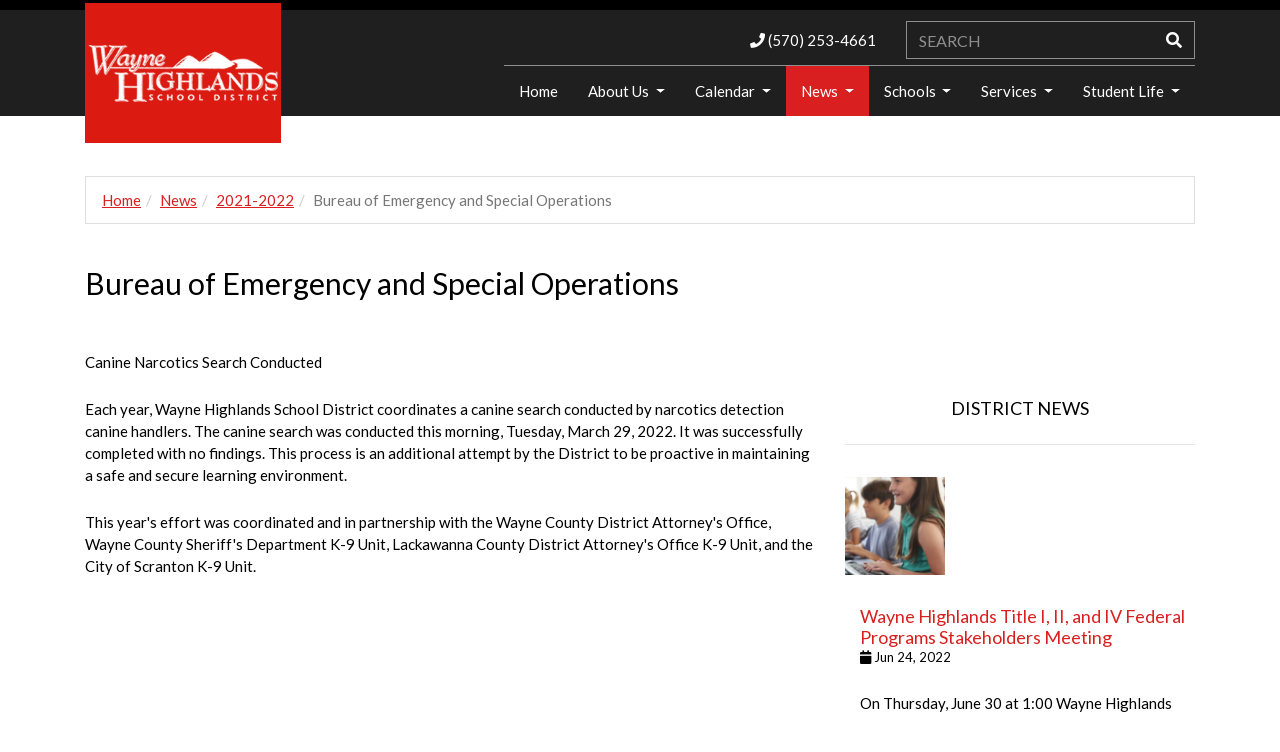

--- FILE ---
content_type: text/html; charset=UTF-8
request_url: https://www.whsdk12.org/News/2021-2022/Bureau-of-Emergency-and-Special-Operations
body_size: 182516
content:
<!DOCTYPE html>
<html lang="en">

<head>
	

	<meta property="og:site_name" content="Wayne Highlands School District">
	<meta property="og:locale" content="en_US">
	<meta property="og:type" content="website">
	<meta property="og:title" content="Bureau of Emergency and Special Operations">
	<meta property="og:description" content="Each year, Wayne Highlands School District coordinates a canine search conducted by narcotics detection canine handlers. The canine search was conducted this morning, Tuesday, March 29, 2022. It was successfully completed with no findings. This process is an additional attempt by the District to be proactive in maintaining a safe and secure learning environment.">
	
<title>Bureau of Emergency and Special Operations :: Wayne Highlands School District</title>

<meta http-equiv="content-type" content="text/html; charset=UTF-8">
<meta name="description" content="Each year, Wayne Highlands School District coordinates a canine search conducted by narcotics detection canine handlers. The canine search was conducted this morning, Tuesday, March 29, 2022. It was successfully completed with no findings. This process is an additional attempt by the District to be proactive in maintaining a safe and secure learning environment.">
<meta name="generator" content="Concrete CMS">
<meta name="msapplication-TileImage" content="https://www.whsdk12.org/application/files/5014/6887/1878/ms-icon-144x144.png">
<link rel="shortcut icon" href="https://www.whsdk12.org/application/files/8914/6887/1853/favicon.ico" type="image/x-icon">
<link rel="icon" href="https://www.whsdk12.org/application/files/8914/6887/1853/favicon.ico" type="image/x-icon">
<link rel="apple-touch-icon" href="https://www.whsdk12.org/application/files/5714/6887/1865/apple-icon-57x57.png">
<link rel="canonical" href="https://www.whsdk12.org/News/2021-2022/Bureau-of-Emergency-and-Special-Operations">
<script type="text/javascript">
    var CCM_DISPATCHER_FILENAME = "/index.php";
    var CCM_CID = 1425;
    var CCM_EDIT_MODE = false;
    var CCM_ARRANGE_MODE = false;
    var CCM_IMAGE_PATH = "/updates/concrete-cms-9.4.7-remote-updater/concrete/images";
    var CCM_APPLICATION_URL = "https://www.whsdk12.org";
    var CCM_REL = "";
    var CCM_ACTIVE_LOCALE = "en_US";
    var CCM_USER_REGISTERED = false;
</script>

<script type="text/javascript" src="/updates/concrete-cms-9.4.7-remote-updater/concrete/js/jquery.js?ccm_nocache=ddd8cf8fd3a96fe0fdf241cb60ee04883623d912"></script>
<link href="/updates/concrete-cms-9.4.7-remote-updater/concrete/css/fontawesome/all.css?ccm_nocache=ddd8cf8fd3a96fe0fdf241cb60ee04883623d912" rel="stylesheet" type="text/css" media="all">
<link href="/packages/ds_crimson57/themes/crimson/css/bootstrap.min.css?ccm_nocache=16cfab3701f78b9a01fbff45ce7ef1f037f71e9d" rel="stylesheet" type="text/css" media="all">
<script type="text/javascript" src="/packages/ds_crimson57/themes/crimson/js/bootstrap.bundle.min.js?ccm_nocache=16cfab3701f78b9a01fbff45ce7ef1f037f71e9d"></script>
<link href="/updates/concrete-cms-9.4.7-remote-updater/concrete/css/features/basics/frontend.css?ccm_nocache=ddd8cf8fd3a96fe0fdf241cb60ee04883623d912" rel="stylesheet" type="text/css" media="all">
<link href="/updates/concrete-cms-9.4.7-remote-updater/concrete/css/features/search/frontend.css?ccm_nocache=ddd8cf8fd3a96fe0fdf241cb60ee04883623d912" rel="stylesheet" type="text/css" media="all">
<link href="/updates/concrete-cms-9.4.7-remote-updater/concrete/css/features/navigation/frontend.css?ccm_nocache=ddd8cf8fd3a96fe0fdf241cb60ee04883623d912" rel="stylesheet" type="text/css" media="all">
<link href="/updates/concrete-cms-9.4.7-remote-updater/concrete/css/features/imagery/frontend.css?ccm_nocache=ddd8cf8fd3a96fe0fdf241cb60ee04883623d912" rel="stylesheet" type="text/css" media="all">
<script>
  (function(i,s,o,g,r,a,m){i['GoogleAnalyticsObject']=r;i[r]=i[r]||function(){
  (i[r].q=i[r].q||[]).push(arguments)},i[r].l=1*new Date();a=s.createElement(o),
  m=s.getElementsByTagName(o)[0];a.async=1;a.src=g;m.parentNode.insertBefore(a,m)
  })(window,document,'script','https://www.google-analytics.com/analytics.js','ga');

  ga('create', 'UA-61296931-1', 'auto');
  ga('send', 'pageview');

</script>    <meta http-equiv="X-UA-Compatible" content="IE=edge">
    <meta name="viewport" content="width=device-width, initial-scale=1">

    <link href='//fonts.googleapis.com/css?family=Lato:100,300,400,700,900,100italic,300italic,400italic,700italic,900italic' rel='stylesheet' type='text/css'>
    <link href="/packages/ds_crimson57/themes/crimson/css/ionicons.min.css" rel="stylesheet">
        <link href="/application/files/cache/css/crimson/main.css?ts=1764791873" rel="stylesheet" type="text/css" media="all"></head>
<body id="page1425" package-version="2.2.0">
    <div id="mainwrap" class="ccm-page ccm-page-id-1425 page-type-right-sidebar page-template-right-sidebar">
        <header>
            <!-- START HEADER -->
            <div class="headertop-line">
                <div class="container">
                    <div class="row">
                        <div class="col-md-12">
                                                    </div>
                        <div class="col-md-6">
                                                    </div>
                        <div class="col-md-6">
                                                    </div>
                        <div id="contact-number-mobile" class="col-sm-12"></div>
                    </div>
                </div>
            </div>
            <nav class="navbar navbar-default navbar-static-top custom-navbar navbar-expand-md ">
                <div class="logo-mobile-wrapper">
                    <div class="row">
                        <div class="col-md-12">
                            <a href="https://www.whsdk12.org/">
                                <img src=" /application/files/3314/6878/6323/waynehighlands-logo-272x194.fw.png" class="img-responsive logo-mobile" alt="amltitle: waynehighlands-logo-272x194.fw.png;" title="amltitle: waynehighlands-logo-272x194.fw.png;">
                            </a>
                        </div>
                    </div>
                </div>
                <div class="container">
                    <div class="navbar-header">
                        <button type="button" class="navbar-toggler" data-toggle="collapse" data-target="#navbarSupportedContent" aria-controls="navbarSupportedContent" aria-expanded="false" aria-label="Toggle navigation">
                          <i class="fas fa-bars"></i>
                        </button>
                        <div class="navbar-brand-area-wrap">
                            <div class="navbar-brand">
                                <div class="logo">
                                    

    <a href="https://www.whsdk12.org/"><picture><!--[if IE 9]><video style='display: none;'><![endif]--><!--[if IE 9]></video><![endif]--><img src="/application/files/3314/6878/6323/waynehighlands-logo-272x194.fw.png" alt="Wayne Highlands School District Logo" width="272" height="194" class="ccm-image-block img-fluid bID-727"></picture></a>

                                </div>
                            </div>
                        </div>
                        <div class="right-element-container">
                            <div class="row">
                                <div class="col-md-12">
                                    <div class="header-top-area">
                                                                            </div>
                                </div>
                            </div>
                            <div class="row cntct-srchbr">
                                    <div class="col-md-7 d-flex align-items-center justify-content-end">
                                        <div class="contact-number">
                                            

    <div class="ds-feature-contact">
						<i class="fa fa-phone"></i> (570) 253-4661			</div>
                                        </div>
                                    </div>
                                    <div class="col-md-5">
                                        <span class="searchbar-area">
                                                

    
<form action="https://www.whsdk12.org/search-results" method="get" class="ccm-search-block-form">
<div class="input-group search-inputgroup">
          <input name="search_paths[]" type="hidden" value="" />    <input name="query" type="text" placeholder="SEARCH" value="" class="form-control search-input" />        <!-- <div class="input-group-btn input-group-append"> -->
            <button class="btn btn-default search-btn" type="submit" name="submit">
                <!-- <span class="glyphicon glyphicon-search"></span> -->
                <i class="fas fa-search"></i>
            </button>
        <!-- </div> -->
        </div></form>

                                        </span>
                                    </div>
                            </div>
                        </div>
                    </div>
                    <div class="navbar-links-wrap">
                        <div class="cstm-wrap">
                            <div class="navbar-collapse collapse pull-right custom-navbar-right" id="navbarSupportedContent">
                                

    <ul class="nav navbar-nav"><li class=""><a href="https://www.whsdk12.org/" target="_self" class="">Home</a></li><li class="dropdown"><a href="https://www.whsdk12.org/about" target="_self" class="dropdown-toggle">About Us <span class="caret"></span></a><ul class="dropdown-menu"><li class=""><a href="https://www.whsdk12.org/about/administration" target="_self" class="">Administration</a></li><li class=""><a href="https://www.whsdk12.org/about/annualschoolnotice" target="_self" class="">Annual School Notice</a></li><li class=""><a href="https://www.whsdk12.org/about/boardofdirectors" target="_self" class="">Board of Directors</a></li><li class=""><a href="https://www.whsdk12.org/about/career" target="_self" class="">Employment Opportunities</a></li><li class=""><a href="https://www.whsdk12.org/about/futurereadypa" target="_self" class="">Future Ready PA Index</a></li><li class=""><a href="https://www.whsdk12.org/about/mission" target="_self" class="">Mission</a></li><li class=""><a href="https://www.whsdk12.org/about/rightoknow" target="_self" class="">Right to Know</a></li><li class=""><a href="https://www.whsdk12.org/about/rightoknow-2" target="_self" class="">Title IX Staff Training</a></li><li class=""><a href="https://www.whsdk12.org/about/Volunteer-Background-Check" target="_self" class="">Volunteer Background Check</a></li></ul></li><li class="dropdown"><a href="https://www.whsdk12.org/Calendar" target="_self" class="dropdown-toggle">Calendar <span class="caret"></span></a><ul class="dropdown-menu"><li class=""><a href="https://www.whsdk12.org/Calendar/athleticcalendar" target="_self" class="">Athletic Calendar</a></li><li class=""><a href="https://www.whsdk12.com/schools/damascus/Calendar" target="_self" class="">Damascus School Calendar</a></li><li class=""><a href="https://www.whsdk12.com/schools/honesdalehs/Calendar" target="_self" class="">Honesdale High School Calendar</a></li><li class=""><a href="https://www.whsdk12.com/schools/lakeside/Calendar" target="_self" class="">Lakeside School Calendar</a></li><li class=""><a href="https://www.whsdk12.org/Calendar/hpaccalendar" target="_self" class="">Performing Arts Calendar</a></li><li class=""><a href="https://www.whsdk12.com/schools/preston/Calendar" target="_self" class="">Preston School Calendar</a></li><li class=""><a href="https://www.whsdk12.com/schools/stourbridge/Calendar" target="_self" class="">Stoubridge Primary Center Calendar</a></li><li class=""><a href="https://www.whsdk12.com/schools/whms/Calendar" target="_self" class="">Wayne Highlands Middle School Calendar</a></li><li class=""><a href="https://www.whsdk12.org/Calendar/district-calendar" target="_self" class="">Wayne Highlands School District Calendar</a></li></ul></li><li class="active dropdown"><a href="https://www.whsdk12.org/News" target="_self" class="dropdown-toggle">News <span class="caret"></span></a><ul class="dropdown-menu"><li class=""><a href="https://www.whsdk12.org/News/2016-2017" target="_self" class="">2016-2017</a></li><li class=""><a href="https://www.whsdk12.org/News/2017-2018" target="_self" class="">2017-2018</a></li><li class=""><a href="https://www.whsdk12.org/News/2018-2019" target="_self" class="">2018-2019</a></li><li class=""><a href="https://www.whsdk12.org/News/2019-2020" target="_self" class="">2019-2020</a></li><li class=""><a href="https://www.whsdk12.org/News/2020-2021" target="_self" class="">2020-2021</a></li><li class="active"><a href="https://www.whsdk12.org/News/2021-2022" target="_self" class="active">2021-2022</a></li><li class=""><a href="https://www.whsdk12.org/News/2022-2023" target="_self" class="">2022-2023</a></li><li class=""><a href="https://www.whsdk12.org/News/2023-2024" target="_self" class="">2023-2024</a></li><li class=""><a href="https://www.whsdk12.org/News/2024-2025" target="_self" class="">2024-2025</a></li><li class=""><a href="https://www.whsdk12.org/News/2025-2026" target="_self" class="">2025-2026</a></li></ul></li><li class="dropdown"><a href="https://www.whsdk12.org/schools" target="_self" class="dropdown-toggle">Schools <span class="caret"></span></a><ul class="dropdown-menu"><li class=""><a href="https://www.whsdk12.org/schools/damascus" target="_self" class="">Damascus School</a></li><li class=""><a href="https://www.whsdk12.org/schools/honesdalehs" target="_self" class="">Honesdale High School</a></li><li class=""><a href="https://www.whsdk12.org/schools/lakeside" target="_self" class="">Lakeside School</a></li><li class=""><a href="https://www.whsdk12.org/schools/preston" target="_self" class="">Preston School</a></li><li class=""><a href="https://www.whsdk12.org/schools/stourbridge" target="_self" class="">Stourbridge Primary Center</a></li><li class=""><a href="https://www.whsdk12.org/schools/whms" target="_self" class="">Wayne Highlands Middle School</a></li><li class=""><a href="https://www.whsdk12.org/schools/whvc" target="_self" class="">Wayne Highlands Virtual Campus</a></li></ul></li><li class="dropdown"><a href="https://www.whsdk12.org/services" target="_self" class="dropdown-toggle">Services <span class="caret"></span></a><ul class="dropdown-menu"><li class=""><a href="https://www.whsdk12.org/services/career-services" target="_self" class="">Career Services</a></li><li class=""><a href="https://www.whsdk12.org/services/foodservices" target="_self" class="">Food Services</a></li><li class=""><a href="https://sites.google.com/whsdk12.com/whsdhealthservices" target="_blank" class="">Health Services</a></li><li class=""><a href="https://www.whsdk12.org/services/Local-Community-Job-Opportunities" target="_self" class="">Local Community Job Opportunities</a></li><li class=""><a href="https://www.whsdk12.org/services/safeschools" target="_self" class="">Safety and Security / Threat Assessment</a></li><li class=""><a href="https://www.whsdk12.org/services/specialeducation" target="_self" class="">Special Education</a></li><li class=""><a href="https://www.whsdk12.org/services/student-services" target="_self" class="">Student Services</a></li><li class=""><a href="https://www.whsdk12.org/services/technology" target="_self" class="">Technology</a></li></ul></li><li class="dropdown"><a href="https://www.whsdk12.org/studentlife" target="_self" class="dropdown-toggle">Student Life <span class="caret"></span></a><ul class="dropdown-menu"><li class=""><a href="https://www.whsdk12.org/studentlife/academics" target="_self" class="">Academics</a></li><li class=""><a href="https://www.whsdk12.org/studentlife/arts" target="_self" class="">Arts</a></li><li class=""><a href="https://www.whsdk12.org/studentlife/athletics" target="_self" class="">Athletics</a></li><li class=""><a href="https://www.whsdk12.org/studentlife/performingarts" target="_self" class="">Performing Arts</a></li></ul></li></ul>
                            </div>
                        </div>
                    </div>
                </div>
            </nav>
            <!-- END HEADER -->


        </header>
    <div class="wrapper">

        <div class="breadcrumb-wrapper">
            <div class="container">
                <div class="row">
                    <div class="col-md-12">
                        

    

    <nav role="navigation" aria-label="breadcrumb"><ol class="breadcrumb"><li><a href="https://www.whsdk12.org/" target="_self">Home</a></li><li><a href="https://www.whsdk12.org/News" target="_self">News</a></li><li><a href="https://www.whsdk12.org/News/2021-2022" target="_self">2021-2022</a></li><li class="active">Bureau of Emergency and Special Operations</li></ol></nav>

                    </div>
                </div>
            </div>
        </div>

        

<div class="container"><div class="row"><div class="col-sm-12">    <h2  class="ccm-block-page-title page-title">Bureau of Emergency and Special Operations</h2>
</div></div></div>
        <div class="container">
            <div class="row">
                <div class="col-md-8 col-sm-8 col-content">
                    <div class="row">
                        

<div class="container"><div class="row"><div class="col-sm-12">    <p>Canine Narcotics Search Conducted<br></p><p>Each year, Wayne Highlands School District coordinates a canine search conducted by narcotics detection canine handlers. The canine search was conducted this morning, Tuesday, March 29, 2022.  It was successfully completed with no findings. This process is an additional attempt by the District to be proactive in maintaining a safe and secure learning environment.</p><p>This year's effort was coordinated and in partnership with the Wayne County District Attorney's Office, Wayne County Sheriff's Department K-9 Unit, Lackawanna County District Attorney's Office K-9 Unit, and the City of Scranton K-9 Unit.</p><p><br></p>
</div></div></div>                    </div>
                </div>
                <div class="col-md-4 col-sm-4 col-sidebar">
                    <div class="row">
                        

<div class="container"><div class="row"><div class="col-sm-12">    <div class="ds-feature-wrapper">
        	<div class="datasouth-feature-icon"><i class="fa fa-newspaper-o fa-4x"></i></div>
        <h4>DISTRICT NEWS</h4>
        <hr></div>
</div></div></div>

<div class="container"><div class="row"><div class="col-sm-12">    

<div class="plist_wrapper ds-sidebar-list-wrapper">
	    






            <div class="bloglist sidelist">
         <div class="row">
            				<div class="datasouth_imagebox ">

  				<h3>
				    <a class="pagethumbnail" href="https://www.whsdk12.org/News/2021-2022/06302022" style=" background: url(/application/files/9815/3238/9106/insurance-student-photo.jpg) no-repeat center center;-webkit-background-size: cover;
				-moz-background-size: cover;
				-o-background-size: cover;
				background-size: cover;">
				          &nbsp;
				    </a>
				</h3>
            </div>
                        <div class="datasouth_descbox">

	                                                            <h4><a href="https://www.whsdk12.org/News/2021-2022/06302022" target="_self">Wayne Highlands Title I, II, and IV Federal Programs Stakeholders Meeting</a></h4>
                    
                
                                    <p style="font-size: 13px; margin-top: -15px; padding-top: 0;"><i class="fa fa-calendar"></i>
                        Jun 24, 2022</p>
                
                                    <p>
                        On Thursday, June 30 at 1:00 Wayne Highlands School District will be holding a&hellip;                    </p>
                
                      </div>
      </div>
</div>
	        <div class="bloglist sidelist">
         <div class="row">
            				<div class="datasouth_imagebox ">

  				<h3>
				    <a class="pagethumbnail" href="https://www.whsdk12.org/News/2021-2022/06112022" style=" background: url(/application/files/9714/7567/6946/HonesdaleAlumniLogo.jpg) no-repeat center center;-webkit-background-size: cover;
				-moz-background-size: cover;
				-o-background-size: cover;
				background-size: cover;">
				          &nbsp;
				    </a>
				</h3>
            </div>
                        <div class="datasouth_descbox">

	                                                            <h4><a href="https://www.whsdk12.org/News/2021-2022/06112022" target="_self">HHS Class of 2022</a></h4>
                    
                
                                    <p style="font-size: 13px; margin-top: -15px; padding-top: 0;"><i class="fa fa-calendar"></i>
                        Jun 11, 2022</p>
                
                                    <p>
                        Congratulations and good luck to the Honesdale High School Class of 2022!                     </p>
                
                      </div>
      </div>
</div>
	        <div class="bloglist sidelist">
         <div class="row">
            				<div class="datasouth_imagebox ">

  				<h3>
				    <a class="pagethumbnail" href="https://www.whsdk12.org/News/2021-2022/09252020" style=" background: url(/application/files/7116/0104/0316/schoollunch.jpg) no-repeat center center;-webkit-background-size: cover;
				-moz-background-size: cover;
				-o-background-size: cover;
				background-size: cover;">
				          &nbsp;
				    </a>
				</h3>
            </div>
                        <div class="datasouth_descbox">

	                                                            <h4><a href="https://www.whsdk12.org/News/2021-2022/09252020" target="_self">Free Meals for Our Kids</a></h4>
                    
                
                                    <p style="font-size: 13px; margin-top: -15px; padding-top: 0;"><i class="fa fa-calendar"></i>
                        Jun 8, 2022</p>
                
                                    <p>
                        Superintendent Gregory Frigoletto is honored and excited to announce that all&hellip;                    </p>
                
                      </div>
      </div>
</div>
	        <div class="bloglist sidelist">
         <div class="row">
                        <div class="datasouth_descbox">

	                                                            <h4><a href="https://www.whsdk12.org/News/2021-2022/Bureau-of-Emergency-and-Special-Operations" target="_self">Bureau of Emergency and Special Operations</a></h4>
                    
                
                                    <p style="font-size: 13px; margin-top: -15px; padding-top: 0;"><i class="fa fa-calendar"></i>
                        Mar 29, 2022</p>
                
                                    <p>
                        Each year, Wayne Highlands School District coordinates a canine search conducted&hellip;                    </p>
                
                      </div>
      </div>
</div>
	        <div class="bloglist sidelist">
         <div class="row">
            				<div class="datasouth_imagebox ">

  				<h3>
				    <a class="pagethumbnail" href="https://www.whsdk12.org/News/2021-2022/02282022" style=" background: url(/application/files/7415/0288/8916/email-blast-icon-300x264.png) no-repeat center center;-webkit-background-size: cover;
				-moz-background-size: cover;
				-o-background-size: cover;
				background-size: cover;">
				          &nbsp;
				    </a>
				</h3>
            </div>
                        <div class="datasouth_descbox">

	                                                            <h4><a href="https://www.whsdk12.org/News/2021-2022/02282022" target="_self">An Important Message from Superintendent Frigoletto (02-28-2022)</a></h4>
                    
                
                                    <p style="font-size: 13px; margin-top: -15px; padding-top: 0;"><i class="fa fa-calendar"></i>
                        Feb 28, 2022</p>
                
                                    <p>
                        An Important Message from Superintendent Frigoletto                    </p>
                
                      </div>
      </div>
</div>
	

    
</div><!-- end .ccm-block-page-list -->




</div></div></div>                    </div>
                </div>
            </div>
        </div>

        
        
    </div>
<footer id="footer">
            <!-- START FOOTER -->
            <div class="container">
                <div class="row">
                        <div class="col-md-4 col-sm-4">

                            
                            

    <h4 style="text-align: center;">SCHOOLS</h4>


    
    <div class="ccm-block-page-list-wrapper">

        
        
        <div class="ccm-block-page-list-pages">

            
                <div class="ccm-block-page-list-page-entry">

                    
                                            <div class="ccm-block-page-list-page-entry-text">

                                                            <div class="ccm-block-page-list-title">
                                                                            <a href="https://www.whsdk12.org/schools/damascus"
                                           target="">Damascus School</a>
                                                                        </div>
                                
                            
                            
                            
                        </div>
                                        </div>

                
                <div class="ccm-block-page-list-page-entry">

                    
                                            <div class="ccm-block-page-list-page-entry-text">

                                                            <div class="ccm-block-page-list-title">
                                                                            <a href="https://www.whsdk12.org/schools/lakeside"
                                           target="">Lakeside School</a>
                                                                        </div>
                                
                            
                            
                            
                        </div>
                                        </div>

                
                <div class="ccm-block-page-list-page-entry">

                    
                                            <div class="ccm-block-page-list-page-entry-text">

                                                            <div class="ccm-block-page-list-title">
                                                                            <a href="https://www.whsdk12.org/schools/preston"
                                           target="">Preston School</a>
                                                                        </div>
                                
                            
                            
                            
                        </div>
                                        </div>

                
                <div class="ccm-block-page-list-page-entry">

                    
                                            <div class="ccm-block-page-list-page-entry-text">

                                                            <div class="ccm-block-page-list-title">
                                                                            <a href="https://www.whsdk12.org/schools/stourbridge"
                                           target="">Stourbridge Primary Center</a>
                                                                        </div>
                                
                            
                            
                            
                        </div>
                                        </div>

                
                <div class="ccm-block-page-list-page-entry">

                    
                                            <div class="ccm-block-page-list-page-entry-text">

                                                            <div class="ccm-block-page-list-title">
                                                                            <a href="https://www.whsdk12.org/schools/whms"
                                           target="">Wayne Highlands Middle School</a>
                                                                        </div>
                                
                            
                            
                            
                        </div>
                                        </div>

                
                <div class="ccm-block-page-list-page-entry">

                    
                                            <div class="ccm-block-page-list-page-entry-text">

                                                            <div class="ccm-block-page-list-title">
                                                                            <a href="https://www.whsdk12.org/schools/honesdalehs"
                                           target="">Honesdale High School</a>
                                                                        </div>
                                
                            
                            
                            
                        </div>
                                        </div>

                
                <div class="ccm-block-page-list-page-entry">

                    
                                            <div class="ccm-block-page-list-page-entry-text">

                                                            <div class="ccm-block-page-list-title">
                                                                            <a href="https://www.whsdk12.org/schools/whvc"
                                           target="">Wayne Highlands Virtual Campus</a>
                                                                        </div>
                                
                            
                            
                            
                        </div>
                                        </div>

                        </div><!-- end .ccm-block-page-list-pages -->

        
    </div><!-- end .ccm-block-page-list-wrapper -->


    
    

                        </div>
                        <div class="col-md-4 col-sm-4">

                            
                            

    <h4>Wayne Highlands School District</h4>                          <address>                              474 Grove Street<br> Honesdale, PA 18431<br><br></address>                          <address>                              Phone: (570) 253-4661<br>Fax: (570) 253-9409<br><a href="mailto:#"></a>                          </address>

                        </div>
                        <div class="col-md-4 col-sm-4">

                            
                            
                        </div>
                </div>
                <div class="row">
                    <div class="col-md-12">
                        <div class="footer-breadcrumb">
                                                    </div>
                    </div>
                </div>
                <div class="footermost">
                    <div class="row">
                        <div class="col-md-12 col-lg-7">
                            

    <ul class="nav navbar-nav"><li class=""><a href="https://www.whsdk12.org/" target="_self" class="">Home</a></li><li class="dropdown"><a href="https://www.whsdk12.org/about" target="_self" class="dropdown-toggle">About Us <span class="caret"></span></a><ul class="dropdown-menu"><li class="dropdown"><a href="https://www.whsdk12.org/about/administration" target="_self" class="dropdown-toggle">Administration <span class="caret"></span></a><ul class="dropdown-menu"><li class=""><a href="https://www.whsdk12.org/about/administration/superintendent" target="_self" class="">Superintendent</a></li><li class=""><a href="https://www.whsdk12.org/about/administration/assistant_superintendent" target="_self" class="">Assistant Superintendent</a></li><li class=""><a href="https://www.whsdk12.org/about/administration/businessmanager" target="_self" class="">Business Manager</a></li><li class=""><a href="https://www.whsdk12.org/about/administration/directorofspecedu" target="_self" class="">Director of Special Education</a></li><li class=""><a href="https://www.whsdk12.org/about/administration/directoroftechnology" target="_self" class="">Director of Technology</a></li></ul></li><li class=""><a href="https://www.whsdk12.org/about/annualschoolnotice" target="_self" class="">Annual School Notice</a></li><li class="dropdown"><a href="https://www.whsdk12.org/about/boardofdirectors" target="_self" class="dropdown-toggle">Board of Directors <span class="caret"></span></a><ul class="dropdown-menu"><li class=""><a href="https://www.whsdk12.org/about/boardofdirectors/meetingdates" target="_self" class="">Board Meeting Dates</a></li><li class=""><a href="https://www.whsdk12.org/about/boardofdirectors/board-agenda" target="_self" class="">Board Agenda</a></li><li class=""><a href="https://www.whsdk12.org/about/boardofdirectors/notices" target="_self" class="">Board Notices</a></li><li class=""><a href="https://www.whsdk12.org/about/boardofdirectors/board-policies" target="_self" class="">Board Policies</a></li><li class=""><a href="https://www.whsdk12.org/about/boardofdirectors/healthandsafetyplan" target="_self" class="">Health and Safety Plan</a></li><li class=""><a href="  https://www.whsdk12.com/application/files/8016/0736/9726/Wayne_Highlands_School_District_-_Attestation_Form_-_December_7_2020.pdf" target="_blank" class="">WHSD Attestation Implementation</a></li><li class=""><a href="https://www.whsdk12.org/about/boardofdirectors/essergrants" target="_self" class="">ESSER Grants Proposal</a></li><li class=""><a href="https://go.boarddocs.com/pa/wayh/Board.nsf/Private?open&login" target="_blank" class="">Board Docs Board Members Login</a></li><li class=""><a href="https://go.boarddocs.com/pa/wayh/Board.nsf/Public" target="_blank" class="">Board Docs Public Login</a></li><li class=""><a href="https://www.whsdk12.org/about/boardofdirectors/compplan" target="_self" class="">Comp Plan and State Report Posting</a></li></ul></li><li class="dropdown"><a href="https://www.whsdk12.org/about/career" target="_self" class="dropdown-toggle">Employment Opportunities <span class="caret"></span></a><ul class="dropdown-menu"><li class=""><a href="https://www.whsdk12.org/about/career/opportunities" target="_self" class="">Current Job Opportunities</a></li><li class=""><a href="https://www.whsdk12.com/application/files/5915/2094/7479/Application-Teacher.pdf" target="_blank" class="">Application Teacher</a></li><li class=""><a href="https://www.whsdk12.com/application/files/7315/2094/7476/Application-Support-Staff.pdf" target="_blank" class="">Application Support Staff</a></li><li class=""><a href="https://www.whsdk12.com/application/files/5515/2094/7481/Application-Nurse.pdf" target="_blank" class="">Application School Nurse</a></li><li class=""><a href="https://www.whsdk12.com/application/files/3816/8969/1650/doc02118320230718080842.pdf" target="_blank" class="">Instructions for Completed Clearances</a></li><li class=""><a href="https://www.whsdk12.org/about/career/PA-State-Police-Criminial-Background-Check" target="_self" class="">Act 34 - Criminal Background Check</a></li><li class=""><a href="https://www.whsdk12.org/about/career/PA-Child-Abuse-History-Clearance" target="_self" class="">Act 151 - PA Child Abuse History Clearance</a></li><li class=""><a href="https://www.whsdk12.com/application/files/8115/1820/2702/PA_Service_Code_Form_-_School_Districts.pdf" target="_blank" class="">Act 114 FBI Fingerprint Clearance</a></li><li class=""><a href="https://whsd-pa.safeschools.com/courses/details/COURSE-CHILD_ABUSE_RR-PA" target="_blank" class="">Act 126 Child Abuse Recognition and Training</a></li><li class=""><a href="http://sptsuniversity.org/login/index.php" target="_blank" class="">Act 71 Suicide Awareness/Prevention and Child Exploitation</a></li></ul></li><li class=""><a href="https://www.whsdk12.org/about/mission" target="_self" class="">Mission</a></li><li class=""><a href="https://www.whsdk12.org/about/futurereadypa" target="_self" class="">Future Ready PA Index</a></li><li class=""><a href="https://www.whsdk12.org/about/rightoknow" target="_self" class="">Right to Know</a></li><li class=""><a href="https://www.whsdk12.org/about/rightoknow-2" target="_self" class="">Title IX Staff Training</a></li><li class=""><a href="https://www.whsdk12.org/about/Volunteer-Background-Check" target="_self" class="">Volunteer Background Check</a></li></ul></li><li class="dropdown"><a href="https://www.whsdk12.org/Calendar" target="_self" class="dropdown-toggle">Calendar <span class="caret"></span></a><ul class="dropdown-menu"><li class=""><a href="https://www.whsdk12.org/Calendar/district-calendar" target="_self" class="">Wayne Highlands School District Calendar</a></li><li class=""><a href="https://www.whsdk12.com/schools/honesdalehs/Calendar" target="_self" class="">Honesdale High School Calendar</a></li><li class=""><a href="https://www.whsdk12.com/schools/whms/Calendar" target="_self" class="">Wayne Highlands Middle School Calendar</a></li><li class=""><a href="https://www.whsdk12.com/schools/damascus/Calendar" target="_self" class="">Damascus School Calendar</a></li><li class=""><a href="https://www.whsdk12.com/schools/lakeside/Calendar" target="_self" class="">Lakeside School Calendar</a></li><li class=""><a href="https://www.whsdk12.com/schools/preston/Calendar" target="_self" class="">Preston School Calendar</a></li><li class=""><a href="https://www.whsdk12.com/schools/stourbridge/Calendar" target="_self" class="">Stoubridge Primary Center Calendar</a></li><li class=""><a href="https://www.whsdk12.org/Calendar/athleticcalendar" target="_self" class="">Athletic Calendar</a></li><li class=""><a href="https://www.whsdk12.org/Calendar/hpaccalendar" target="_self" class="">Performing Arts Calendar</a></li></ul></li><li class="active dropdown"><a href="https://www.whsdk12.org/News" target="_self" class="dropdown-toggle">News <span class="caret"></span></a><ul class="dropdown-menu"><li class="dropdown"><a href="https://www.whsdk12.org/News/2016-2017" target="_self" class="dropdown-toggle">2016-2017 <span class="caret"></span></a><ul class="dropdown-menu"><li class=""><a href="https://www.whsdk12.org/News/2016-2017/classof1949reunion" target="_self" class="">Class of 1949 Reunion</a></li><li class=""><a href="https://www.whsdk12.org/News/2016-2017/honors2016retirees" target="_self" class="">Wayne Highlands Education Association Honors 2016 Retirees</a></li><li class=""><a href="https://www.whsdk12.org/News/2016-2017/Teachers-welcomed-to-district" target="_self" class="">Teachers welcomed to district</a></li><li class=""><a href="https://www.whsdk12.org/News/2016-2017/Lemnitzer-Memorial-Fund-supports-2016-grad" target="_self" class="">Lemnitzer Memorial Fund supports 2016 grad</a></li><li class=""><a href="https://www.whsdk12.org/News/2016-2017/K-12-Voluntary-Student-Accident-Insurance" target="_self" class="">K‐12 Voluntary Student Accident Insurance</a></li><li class=""><a href="https://www.whsdk12.org/News/2016-2017/School-Director-resigns" target="_self" class="">School Director resigns</a></li><li class=""><a href="https://www.whsdk12.org/News/2016-2017/world-teachers-day" target="_self" class="">World Teacher&#039;s Day</a></li><li class=""><a href="https://www.whsdk12.org/News/2016-2017/Our-Superintendent-Meets-Author-Julie-Lythcott-Haims" target="_self" class="">Our Superintendent Meets Author Julie Lythcott-Haims</a></li><li class=""><a href="https://www.whsdk12.org/News/2016-2017/Go-Orange-Day-is-October-20-2016" target="_self" class="">Go Orange Day is October 20, 2016</a></li><li class=""><a href="https://www.whsdk12.org/News/2016-2017/Annual-Community-Awards-Presented" target="_self" class="">Annual Community Awards Presented</a></li><li class=""><a href="https://www.whsdk12.org/News/2016-2017/Board-names-new-director" target="_self" class="">Board names new director</a></li><li class=""><a href="https://www.whsdk12.org/News/2016-2017/Tonkin-named-Outstanding-Chemistry-Teacher" target="_self" class="">Tonkin named Outstanding Chemistry Teacher</a></li><li class=""><a href="https://www.whsdk12.org/News/2016-2017/WHEA-names-WCCCB-Community-Outreach-Recipient" target="_self" class="">WHEA names WCCCB Community Outreach Recipient</a></li><li class=""><a href="https://www.whsdk12.org/News/2016-2017/Scott-D-Miller-Awarded-PA-CTO-of-the-Year-in-Education" target="_self" class="">Scott D. Miller Awarded PA CTO of the Year in Education</a></li><li class=""><a href="https://www.whsdk12.org/News/2016-2017/SAT-Scores-Exceed-National-Average" target="_self" class="">SAT Scores Exceed National Average</a></li><li class=""><a href="https://www.whsdk12.org/News/2016-2017/District-votes-in-new-director" target="_self" class="">District votes in new director</a></li><li class=""><a href="https://www.whsdk12.org/News/2016-2017/Not-just-a-job-a-way-of-life" target="_self" class="">Not just a job, a way of life</a></li><li class=""><a href="https://www.whsdk12.org/News/2016-2017/District-earns-high-ranking" target="_self" class="">District Earns High Ranking</a></li><li class=""><a href="https://www.whsdk12.org/News/2016-2017/HHS-Class-of-2017" target="_self" class="">HHS Class of 2017</a></li><li class=""><a href="https://www.whsdk12.org/News/2016-2017/Students-help-save-pool" target="_self" class="">Students help save pool</a></li></ul></li><li class="dropdown"><a href="https://www.whsdk12.org/News/2017-2018" target="_self" class="dropdown-toggle">2017-2018 <span class="caret"></span></a><ul class="dropdown-menu"><li class=""><a href="https://www.whsdk12.org/News/2017-2018/High-school-expands-program-roster" target="_self" class="">High school expands program roster</a></li><li class=""><a href="https://www.whsdk12.org/News/2017-2018/schoolopening" target="_self" class="">2017-2018 School Opening Notice</a></li><li class=""><a href="https://www.whsdk12.org/News/2017-2018/Rachel-s-Challenge-Rises-As-Challenge-Accepted" target="_self" class="">Rachel&rsquo;s Challenge Rises As Challenge Accepted</a></li><li class=""><a href="https://www.whsdk12.org/News/2017-2018/Mobile-Ag-Lab-Showcased" target="_self" class="">Mobile Ag Lab Showcased</a></li><li class=""><a href="https://www.whsdk12.org/News/2017-2018/District-Completes-Annual-Audit" target="_self" class="">District Completes Annual Audit</a></li><li class=""><a href="https://www.whsdk12.org/News/2017-2018/A-Parent-s-Guide-to-the-Flu" target="_self" class="">A Parent&#039;s Guide to the Flu</a></li><li class=""><a href="https://www.whsdk12.com/application/files/6815/2036/3781/SuptMessage032018.pdf" target="_blank" class="">Message from Superintendent Gregory Frigoletto Regarding School Safety</a></li><li class=""><a href="https://www.whsdk12.org/News/2017-2018/Bureau-of-Emergency-and-Special-Operations" target="_self" class="">Bureau of Emergency and Special Operations</a></li><li class=""><a href="https://www.whsdk12.org/News/2017-2018/Power-To-Save-Composting-Rocket" target="_self" class="">Power To Save: Composting Rocket</a></li><li class=""><a href="https://www.whsdk12.org/News/2017-2018/Teachers-Retire-from-Wayne-Highlands" target="_self" class="">Teachers Retire from Wayne Highlands</a></li><li class=""><a href="https://www.whsdk12.org/News/2017-2018/HHS-Class-of-2018" target="_self" class="">HHS Class of 2018</a></li><li class=""><a href="https://www.whsdk12.org/News/2017-2018/WHSD-Outperforms-in-annual-Grading-Our-Schools-analysis" target="_self" class="">WHSD Outperforms in annual Grading Our Schools analysis</a></li></ul></li><li class="dropdown"><a href="https://www.whsdk12.org/News/2018-2019" target="_self" class="dropdown-toggle">2018-2019 <span class="caret"></span></a><ul class="dropdown-menu"><li class=""><a href="https://www.whsdk12.org/News/2018-2019/Wayne-Highlands-School-District-Earns-State-Honors" target="_self" class="">Wayne Highlands School District Earns State Honors</a></li><li class=""><a href="https://www.whsdk12.org/News/2018-2019/WHSD-Outperforms-in-annual-Grading-Our-Schools-analysis" target="_self" class="">WHSD Outperforms in annual Grading Our Schools analysis</a></li><li class=""><a href="https://www.whsdk12.org/News/2018-2019/whsdannualpolicy" target="_self" class="">WHSD Annual Policy Notification</a></li><li class=""><a href="https://www.whsdk12.org/News/2018-2019/District-welcomes-new-teachers" target="_self" class="">District welcomes new teachers</a></li><li class=""><a href="https://www.whsdk12.org/News/2018-2019/honesdale-best" target="_self" class="">Honesdale, PA is the BEST small town in America</a></li><li class=""><a href="https://www.whsdk12.org/News/2018-2019/PatriotDayRemembrance" target="_self" class="">Patriot Day Remembrance</a></li><li class=""><a href="https://www.whsdk12.org/News/2018-2019/wehavefoundbalance" target="_self" class="">We Have Found Balance</a></li><li class=""><a href="https://www.whsdk12.org/News/2018-2019/District-puts-focus-on-wellness" target="_self" class="">District puts focus on wellness</a></li><li class=""><a href="https://www.whsdk12.org/News/2018-2019/Bureau-of-Emergency-and-Special-Operations" target="_self" class="">Bureau of Emergency and Special Operations</a></li><li class=""><a href="https://www.whsdk12.org/News/2018-2019/Safe-2-Say-Something" target="_self" class="">Safe 2 Say Something</a></li><li class=""><a href="https://www.whsdk12.org/News/2018-2019/03062019" target="_self" class="">A Message from the Wayne County Drug and Alcohol Prevention Program</a></li><li class=""><a href="https://www.whsdk12.org/News/2018-2019/tickbites" target="_self" class="">Understanding Tick Bites</a></li><li class=""><a href="https://www.whsdk12.org/News/2018-2019/05312019" target="_self" class="">HHS &ldquo;BRAVE THE BUZZ&rdquo;</a></li><li class=""><a href="https://www.whsdk12.org/News/2018-2019/HHS-Class-of-2019" target="_self" class="">HHS Class of 2019</a></li></ul></li><li class="dropdown"><a href="https://www.whsdk12.org/News/2019-2020" target="_self" class="dropdown-toggle">2019-2020 <span class="caret"></span></a><ul class="dropdown-menu"><li class=""><a href="https://www.whsdk12.org/News/2019-2020/Strengthening-Families-Program" target="_self" class="">Strengthening Families Program</a></li><li class=""><a href="https://www.whsdk12.org/News/2019-2020/audreymonke" target="_self" class="">Raise Thriving Kids A Night with Audrey Monke</a></li><li class=""><a href="https://www.whsdk12.org/News/2019-2020/Bureau-of-Emergency-and-Special-Operations" target="_self" class="">Bureau of Emergency and Special Operations</a></li><li class=""><a href="https://www.whsdk12.org/News/2019-2020/Timely-Talk-With-Audrey-Monke" target="_self" class="">Timely Talk With Audrey Monke</a></li><li class=""><a href="https://www.whsdk12.org/News/2019-2020/Students-start-Dress-for-Success-closet" target="_self" class="">Students start Dress for Success closet</a></li><li class=""><a href="https://www.whsdk12.org/News/2019-2020/03062020" target="_self" class="">Statement regarding the coronavirus</a></li><li class=""><a href="https://www.whsdk12.org/News/2019-2020/03122020" target="_self" class="">Letter from Superintendent Frigoletto</a></li><li class=""><a href="https://www.whsdk12.org/News/2019-2020/03202020" target="_self" class="">WHSD Latest Update - March 20, 2020</a></li><li class=""><a href="https://www.whsdk12.org/News/2019-2020/03232020" target="_self" class="">WHSD Latest Update - March 23, 2020</a></li><li class=""><a href="https://www.whsdk12.org/News/2019-2020/03242020" target="_self" class="">WHSD Latest Update - March 24, 2020</a></li><li class=""><a href="https://www.whsdk12.org/News/2019-2020/03242020IU" target="_self" class="">IU19 Press Release</a></li><li class=""><a href="https://www.whsdk12.org/News/2019-2020/04082020" target="_self" class="">Updated School Calendar</a></li><li class=""><a href="https://www.whsdk12.org/News/2019-2020/04172020" target="_self" class="">School and Community Partnerships</a></li><li class=""><a href="https://www.whsdk12.org/News/2019-2020/07092020" target="_self" class="">Letter from Superintendent Frigoletto</a></li><li class=""><a href="https://www.whsdk12.org/News/2019-2020/HHS-Class-of-2020" target="_self" class="">HHS Class of 2020</a></li></ul></li><li class="dropdown"><a href="https://www.whsdk12.org/News/2020-2021" target="_self" class="dropdown-toggle">2020-2021 <span class="caret"></span></a><ul class="dropdown-menu"><li class=""><a href="https://www.whsdk12.org/News/2020-2021/07272020" target="_self" class="">School Reopening Health and Safety Plan</a></li><li class=""><a href="https://www.whsdk12.org/News/2020-2021/09012020" target="_self" class="">COVID-19 Important Information</a></li><li class=""><a href="https://www.whsdk12.org/News/2020-2021/09252020" target="_self" class="">Free Meals for Our Kids</a></li><li class=""><a href="https://www.whsdk12.org/News/2020-2021/09302020" target="_self" class="">The 2020 Census ends next week on Sept. 30</a></li><li class=""><a href="https://www.whsdk12.org/News/2020-2021/10132020" target="_self" class="">WHSD Upcoming Early Dismissals</a></li><li class=""><a href="https://www.whsdk12.org/News/2020-2021/11152020" target="_self" class="">An Important Message from Superintendent Frigoletto (11-15-2020)</a></li><li class=""><a href="https://www.whsdk12.org/News/2020-2021/11162020" target="_self" class="">An Important Message from Superintendent Frigoletto (11-16-2020)</a></li><li class=""><a href="https://www.whsdk12.org/News/2020-2021/11172020" target="_self" class="">An Important Message from Superintendent Frigoletto (11-17-2020)</a></li><li class=""><a href="https://www.whsdk12.org/News/2020-2021/11182020" target="_self" class="">An Important Message from Superintendent Frigoletto (11-18-2020)</a></li><li class=""><a href="https://www.whsdk12.org/News/2020-2021/11232020" target="_self" class="">A Message from Superintendent Frigoletto (11-23-2020)</a></li><li class=""><a href="https://www.whsdk12.org/News/2020-2021/12022020" target="_self" class="">An Important Message from Superintendent Frigoletto (12-02-2020)</a></li><li class=""><a href="https://www.whsdk12.org/News/2020-2021/12072020" target="_self" class="">An Important Message from Superintendent Frigoletto (12-07-2020)</a></li><li class=""><a href="https://www.whsdk12.org/News/2020-2021/12102020" target="_self" class="">A Message Regarding Virtual Remote Learning (12-10-2020)</a></li><li class=""><a href="https://www.whsdk12.org/News/2020-2021/12102020-1" target="_self" class="">An Important Message from Superintendent Frigoletto (12-10-2020)</a></li><li class=""><a href="https://www.whsdk12.org/News/2020-2021/johnlowe" target="_self" class="">Long-time board member retires</a></li><li class=""><a href="https://www.whsdk12.org/News/2020-2021/12112020" target="_self" class="">A Message from Superintendent Frigoletto (12-11-2020)</a></li><li class=""><a href="https://www.whsdk12.org/News/2020-2021/12112020a" target="_self" class="">An Important Message from Superintendent Frigoletto (12-11-2020)</a></li><li class=""><a href="https://www.whsdk12.org/News/2020-2021/12142020" target="_self" class="">Weather Related Information for Remote Instruction</a></li><li class=""><a href="https://www.whsdk12.org/News/2020-2021/12162020" target="_self" class="">An Important Message from Superintendent Frigoletto (12-16-2020)</a></li><li class=""><a href="https://www.whsdk12.org/News/2020-2021/12292020" target="_self" class="">A Message Regarding Virtual Remote Learning (12-29-2020)</a></li><li class=""><a href="https://www.whsdk12.org/News/2020-2021/01192021" target="_self" class="">School Reopening - January 19, 2021</a></li><li class=""><a href="https://www.whsdk12.org/News/2020-2021/01252021" target="_self" class="">An Important Message from Superintendent Frigoletto (01-25-2021)</a></li><li class=""><a href="https://www.whsdk12.org/News/2020-2021/01282021" target="_self" class="">An Important Message from Superintendent Frigoletto (01-28-2021)</a></li><li class=""><a href="https://www.whsdk12.org/News/2020-2021/02052021" target="_self" class="">An Important Message from Superintendent Frigoletto (02-05-2021)</a></li><li class=""><a href="https://www.whsdk12.org/News/2020-2021/02102021" target="_self" class="">Remote Learning Days</a></li><li class=""><a href="https://www.whsdk12.org/News/2020-2021/02122021" target="_self" class="">An Important Message from Superintendent Frigoletto (02-12-2021)</a></li><li class=""><a href="https://www.whsdk12.org/News/2020-2021/02162021" target="_self" class="">Early Dismissal Cancelled 2/17/2021 - Remote Learning Days Update</a></li><li class=""><a href="https://www.whsdk12.org/News/2020-2021/02282021" target="_self" class="">An Important Message from Superintendent Frigoletto (02-28-2021)</a></li><li class=""><a href="https://www.whsdk12.org/News/2020-2021/03012021" target="_self" class="">A Message Regarding Virtual Remote Learning (03-01-2021)</a></li><li class=""><a href="https://www.whsdk12.org/News/2020-2021/03032021" target="_self" class="">An Important Message from Superintendent Frigoletto (03-03-2021)</a></li><li class=""><a href="https://www.whsdk12.org/News/2020-2021/03042021" target="_self" class="">An Important Message from Superintendent Frigoletto (03-04-2021)</a></li><li class=""><a href="https://www.whsdk12.org/News/2020-2021/03052021" target="_self" class="">A Message Regarding Damascus Virtual Remote Learning (03-05-2021)</a></li><li class=""><a href="https://www.whsdk12.org/News/2020-2021/03082021" target="_self" class="">A Message Regarding Damascus Virtual Remote Learning (03-08-2021)</a></li><li class=""><a href="https://www.whsdk12.org/News/2020-2021/03082021m" target="_self" class="">An Important Message from Superintendent Frigoletto (03-08-2021)</a></li><li class=""><a href="https://www.whsdk12.org/News/2020-2021/03142021" target="_self" class="">An Important Message from Superintendent Frigoletto (03-14-2021)</a></li><li class=""><a href="https://www.whsdk12.org/News/2020-2021/03152021" target="_self" class="">An Important Message from Superintendent Frigoletto (03-15-2021)</a></li><li class=""><a href="https://www.whsdk12.org/News/2020-2021/03262021" target="_self" class="">An Important Message from Superintendent Frigoletto (03-26-2021)</a></li><li class=""><a href="https://www.whsdk12.org/News/2020-2021/03292021" target="_self" class="">An Important Message from Superintendent Frigoletto (03-29-2021)</a></li><li class=""><a href="https://www.whsdk12.org/News/2020-2021/03312021" target="_self" class="">An Important Message from Superintendent Frigoletto (03-31-2021)</a></li><li class=""><a href="https://www.whsdk12.org/News/2020-2021/04012021" target="_self" class="">An Important Message from Superintendent Frigoletto (04-01-2021)</a></li><li class=""><a href="https://www.whsdk12.org/News/2020-2021/04052021" target="_self" class="">An Important Message from Superintendent Frigoletto (04-05-2021)</a></li><li class=""><a href="https://www.whsdk12.org/News/2020-2021/04122021" target="_self" class="">An Important Message from Superintendent Frigoletto (04-12-2021)</a></li><li class=""><a href="https://www.whsdk12.org/News/2020-2021/04192021" target="_self" class="">An Important Message from Superintendent Frigoletto (04-19-2021)</a></li><li class=""><a href="https://www.whsdk12.org/News/2020-2021/04212021" target="_self" class="">An Important Message from Superintendent Frigoletto (04-21-2021)</a></li><li class=""><a href="https://www.whsdk12.org/News/2020-2021/04222021" target="_self" class="">An Important Message from Superintendent Frigoletto (04-22-2021)</a></li><li class=""><a href="https://www.whsdk12.org/News/2020-2021/04252021" target="_self" class="">An Important Message from Superintendent Frigoletto (04-25-2021)</a></li><li class=""><a href="https://www.whsdk12.org/News/2020-2021/04272021" target="_self" class="">An Important Message from Superintendent Frigoletto (04-26-2021)</a></li><li class=""><a href="https://www.whsdk12.org/News/2020-2021/04282021" target="_self" class="">An Important Message from Superintendent Frigoletto (04-28-2021)</a></li><li class=""><a href="https://www.whsdk12.org/News/2020-2021/04292021" target="_self" class="">A Message Regarding WHMS Virtual Remote Learning (04-29-2021)</a></li><li class=""><a href="https://www.whsdk12.org/News/2020-2021/04302021" target="_self" class="">An Important Message from Superintendent Frigoletto (04-30-2021)</a></li><li class=""><a href="https://www.whsdk12.org/News/2020-2021/05022021" target="_self" class="">An Important Message from Superintendent Frigoletto (05-02-2021)</a></li><li class=""><a href="https://www.whsdk12.org/News/2020-2021/05032021" target="_self" class="">A Message Regarding HHS Virtual Remote Learning (05-03-2021)</a></li><li class=""><a href="https://www.whsdk12.org/News/2020-2021/05092021" target="_self" class="">An Important Message from Superintendent Frigoletto (05-09-2021)</a></li><li class=""><a href="https://www.whsdk12.org/News/2020-2021/05112021" target="_self" class="">&#039;It Takes a Village&#039; to help those in need</a></li><li class=""><a href="https://www.whsdk12.org/News/2020-2021/05142021" target="_self" class="">An Important Message from Superintendent Frigoletto (05-14-2021)</a></li><li class=""><a href="https://www.whsdk12.org/News/2020-2021/051829021" target="_self" class="">Cameras will help promote safety around buses</a></li><li class=""><a href="https://www.whsdk12.org/News/2020-2021/05192021" target="_self" class="">An Important Message from Superintendent Frigoletto (05-19-2021)</a></li><li class=""><a href="https://www.whsdk12.org/News/2020-2021/05202021" target="_self" class="">An Important Message from Superintendent Frigoletto (05-20-2021)</a></li><li class=""><a href="https://www.whsdk12.org/News/2020-2021/05242021" target="_self" class="">An Important Message from Superintendent Frigoletto (05-24-2021)</a></li><li class=""><a href="https://www.whsdk12.org/News/2020-2021/Teachers-Retire-from-Wayne-Highlands" target="_self" class="">Teachers Retire from Wayne Highlands</a></li><li class=""><a href="https://www.whsdk12.org/News/2020-2021/06192021" target="_self" class="">HHS Class of 2021</a></li><li class=""><a href="https://www.whsdk12.org/News/2020-2021/07302021" target="_self" class="">COVID-19 Update of Important Information</a></li></ul></li><li class="active dropdown"><a href="https://www.whsdk12.org/News/2021-2022" target="_self" class="dropdown-toggle">2021-2022 <span class="caret"></span></a><ul class="dropdown-menu"><li class=""><a href="https://www.whsdk12.org/News/2021-2022/07302021" target="_self" class="">COVID-19 Update of Important Information</a></li><li class=""><a href="https://www.whsdk12.org/News/2021-2022/08202021" target="_self" class="">COVID-19 Plan Update Addendum</a></li><li class=""><a href="https://www.whsdk12.org/News/2021-2022/08272021" target="_self" class="">Community transmission for Wayne County</a></li><li class=""><a href="https://www.whsdk12.org/News/2021-2022/09012021" target="_self" class="">An Important Message from Superintendent Frigoletto (09-01-2021)</a></li><li class=""><a href="https://www.whsdk12.org/News/2021-2022/09022021" target="_self" class="">An Important Message from Superintendent Frigoletto (09-02-2021)</a></li><li class=""><a href="https://www.whsdk12.org/News/2021-2022/09062021" target="_self" class="">An Important Message from Superintendent Frigoletto (09-06-2021)</a></li><li class=""><a href="https://www.whsdk12.org/News/2021-2022/09072021" target="_self" class="">COVID-19 Masking Order Update</a></li><li class=""><a href="https://www.whsdk12.org/News/2021-2022/09072021a" target="_self" class="">An Important Message from Superintendent Frigoletto (09-07-2021)</a></li><li class=""><a href="https://www.whsdk12.org/News/2021-2022/09082021update" target="_self" class="">COVID-19 Community Update</a></li><li class=""><a href="https://www.whsdk12.org/News/2021-2022/09082021" target="_self" class="">An Important Message from Superintendent Frigoletto (09-08-2021)</a></li><li class=""><a href="https://www.whsdk12.org/News/2021-2022/09132021" target="_self" class="">An Important Message from Superintendent Frigoletto (09-13-2021)</a></li><li class=""><a href="https://www.whsdk12.org/News/2021-2022/09152021" target="_self" class="">An Important Message from Superintendent Frigoletto (09-15-2021)</a></li><li class=""><a href="https://www.whsdk12.org/News/2021-2022/09162021" target="_self" class="">An Important Message from Superintendent Frigoletto (09-16-2021)</a></li><li class=""><a href="https://www.whsdk12.org/News/2021-2022/09202021" target="_self" class="">An Important Message from Superintendent Frigoletto (09-20-2021)</a></li><li class=""><a href="https://www.whsdk12.org/News/2021-2022/09272021" target="_self" class="">An Important Message from Superintendent Frigoletto (09-27-2021)</a></li><li class=""><a href="https://www.whsdk12.org/News/2021-2022/09282021" target="_self" class="">An Important Message from Superintendent Frigoletto (09-28-2021)</a></li><li class=""><a href="https://www.whsdk12.org/News/2021-2022/09302021" target="_self" class="">An Important Message from Superintendent Frigoletto (09-30-2021)</a></li><li class=""><a href="https://www.whsdk12.org/News/2021-2022/10042021" target="_self" class="">An Important Message from Superintendent Frigoletto (10-04-2021)</a></li><li class=""><a href="https://www.whsdk12.org/News/2021-2022/10502021" target="_self" class="">An Important Message from Superintendent Frigoletto (10-05-2021)</a></li><li class=""><a href="https://www.whsdk12.org/News/2021-2022/10072021" target="_self" class="">An Important Message from Superintendent Frigoletto (10-07-2021)</a></li><li class=""><a href="https://www.whsdk12.org/News/2021-2022/10092021" target="_self" class="">An Important Message from Superintendent Frigoletto (10-09-2021)</a></li><li class=""><a href="https://www.whsdk12.org/News/2021-2022/10112021" target="_self" class="">An Important Message from Superintendent Frigoletto (10-11-2021)</a></li><li class=""><a href="https://www.whsdk12.org/News/2021-2022/10132021" target="_self" class="">An Important Message from Superintendent Frigoletto (10-13-2021)</a></li><li class=""><a href="https://www.whsdk12.org/News/2021-2022/10152021" target="_self" class="">An Important Message from Superintendent Frigoletto (10-15-2021)</a></li><li class=""><a href="https://www.whsdk12.org/News/2021-2022/10202021" target="_self" class="">An Important Message from Superintendent Frigoletto (10-20-2021)</a></li><li class=""><a href="https://www.whsdk12.org/News/2021-2022/102252021" target="_self" class="">An Important Message from Superintendent Frigoletto (10-25-2021)</a></li><li class=""><a href="https://www.whsdk12.org/News/2021-2022/10292021" target="_self" class="">An Important Message from Superintendent Frigoletto (10-29-2021)</a></li><li class=""><a href="https://www.whsdk12.org/News/2021-2022/11012021" target="_self" class="">An Important Message from Superintendent Frigoletto (11-01-2021)</a></li><li class=""><a href="https://www.whsdk12.org/News/2021-2022/11052021" target="_self" class="">An Important Message from Superintendent Frigoletto (11-05-2021)</a></li><li class=""><a href="https://www.whsdk12.org/News/2021-2022/11082021" target="_self" class="">An Important Message from Superintendent Frigoletto (11-08-2021)</a></li><li class=""><a href="https://www.whsdk12.org/News/2021-2022/11092021" target="_self" class="">An Important Message from Superintendent Frigoletto (11-09-2021)</a></li><li class=""><a href="https://www.whsdk12.org/News/2021-2022/11102021" target="_self" class="">Important Notice: Commonwealth Court Decision on Masking Order</a></li><li class=""><a href="https://www.whsdk12.org/News/2021-2022/11122021" target="_self" class="">An Important Message from Superintendent Frigoletto (11-12-2021)</a></li><li class=""><a href="https://www.whsdk12.org/News/2021-2022/11152021" target="_self" class="">An Important Message from Superintendent Frigoletto (11-15-2021)</a></li><li class=""><a href="https://www.whsdk12.org/News/2021-2022/11172021" target="_self" class="">An Important Message from Superintendent Frigoletto (11-17-2021)</a></li><li class=""><a href="https://www.whsdk12.org/News/2021-2022/11192021" target="_self" class="">An Important Message from Superintendent Frigoletto (11-19-2021)</a></li><li class=""><a href="https://www.whsdk12.org/News/2021-2022/11222021" target="_self" class="">An Important Message from Superintendent Frigoletto (11-22-2021)</a></li><li class=""><a href="https://www.whsdk12.org/News/2021-2022/11232021" target="_self" class="">An Important Message from Superintendent Frigoletto (11-23-2021)</a></li><li class=""><a href="https://www.whsdk12.org/News/2021-2022/11302021" target="_self" class="">An Important Message from Superintendent Frigoletto (11-30-2021)</a></li><li class=""><a href="https://www.whsdk12.org/News/2021-2022/12012021" target="_self" class="">An Important Message from Superintendent Frigoletto (12-01-2021)</a></li><li class=""><a href="https://www.whsdk12.org/News/2021-2022/12022021" target="_self" class="">An Important Message from Superintendent Frigoletto (12-02-2021)</a></li><li class=""><a href="https://www.whsdk12.org/News/2021-2022/12032021" target="_self" class="">An Important Message from Superintendent Frigoletto (12-03-2021)</a></li><li class=""><a href="https://www.whsdk12.org/News/2021-2022/12062021" target="_self" class="">An Important Message from Superintendent Frigoletto (12-06-2021)</a></li><li class=""><a href="https://www.whsdk12.org/News/2021-2022/12072021" target="_self" class="">An Important Message from Superintendent Frigoletto (12-07-2021)</a></li><li class=""><a href="https://www.whsdk12.org/News/2021-2022/12092021" target="_self" class="">An Important Message from Superintendent Frigoletto (12-09-2021)</a></li><li class=""><a href="https://www.whsdk12.org/News/2021-2022/12122021" target="_self" class="">Pennsylvania Supreme Court Mask Order Update</a></li><li class=""><a href="https://www.whsdk12.org/News/2021-2022/12132021" target="_self" class="">An Important Message from Superintendent Frigoletto (12-13-2021)</a></li><li class=""><a href="https://www.whsdk12.org/News/2021-2022/12152021" target="_self" class="">An Important Message from Superintendent Frigoletto (12-15-2021)</a></li><li class=""><a href="https://www.whsdk12.org/News/2021-2022/12172021" target="_self" class="">School Safety - Important Message</a></li><li class=""><a href="https://www.whsdk12.org/News/2021-2022/12172021-1" target="_self" class="">An Important Message from Superintendent Frigoletto (12-17-2021)</a></li><li class=""><a href="https://www.whsdk12.org/News/2021-2022/12202021" target="_self" class="">An Important Message from Superintendent Frigoletto (12-20-2021)</a></li><li class=""><a href="https://www.whsdk12.org/News/2021-2022/12232021" target="_self" class="">An Important Message from Superintendent Frigoletto (12-23-2021)</a></li><li class=""><a href="https://www.whsdk12.org/News/2021-2022/01032021" target="_self" class="">Updated Quarantine Guidance</a></li><li class=""><a href="https://www.whsdk12.org/News/2021-2022/01042022" target="_self" class="">An Important Message from Superintendent Frigoletto (01-04-2022)</a></li><li class=""><a href="https://www.whsdk12.org/News/2021-2022/01052022" target="_self" class="">An Important Message from Superintendent Frigoletto (01-05-2022)</a></li><li class=""><a href="https://www.whsdk12.org/News/2021-2022/01062022" target="_self" class="">An Important Message from Superintendent Frigoletto (01-06-2022)</a></li><li class=""><a href="https://www.whsdk12.org/News/2021-2022/01102022" target="_self" class="">An Important Message from Superintendent Frigoletto (01-10-2022)</a></li><li class=""><a href="https://www.whsdk12.org/News/2021-2022/01112022" target="_self" class="">An Important Message from Superintendent Frigoletto (01-11-2022)</a></li><li class=""><a href="https://www.whsdk12.org/News/2021-2022/01122022" target="_self" class="">An Important Message from Superintendent Frigoletto (01-12-2022)</a></li><li class=""><a href="https://www.whsdk12.org/News/2021-2022/01132022" target="_self" class="">An Important Message from Superintendent Frigoletto (01-13-2022)</a></li><li class=""><a href="https://www.whsdk12.org/News/2021-2022/01142022" target="_self" class="">An Important Message from Superintendent Frigoletto (01-14-2022)</a></li><li class=""><a href="https://www.whsdk12.org/News/2021-2022/01192022" target="_self" class="">An Important Message from Superintendent Frigoletto (01-19-2022)</a></li><li class=""><a href="https://www.whsdk12.org/News/2021-2022/01202022" target="_self" class="">An Important Message from Superintendent Frigoletto (01-20-2022)</a></li><li class=""><a href="https://www.whsdk12.org/News/2021-2022/01212022" target="_self" class="">An Important Message from Superintendent Frigoletto (01-21-2022)</a></li><li class=""><a href="https://www.whsdk12.org/News/2021-2022/01242022" target="_self" class="">An Important Message from Superintendent Frigoletto (01-24-2022)</a></li><li class=""><a href="https://www.whsdk12.org/News/2021-2022/01262022" target="_self" class="">2022 Health and Safety Plan Update</a></li><li class=""><a href="https://www.whsdk12.org/News/2021-2022/01262022b" target="_self" class="">An Important Message from Superintendent Frigoletto (01-26-2022)</a></li><li class=""><a href="https://www.whsdk12.org/News/2021-2022/01272022" target="_self" class="">An Important Message from Superintendent Frigoletto (01-27-2022)</a></li><li class=""><a href="https://www.whsdk12.org/News/2021-2022/01312022" target="_self" class="">An Important Message from Superintendent Frigoletto (01-31-2022)</a></li><li class=""><a href="https://www.whsdk12.org/News/2021-2022/02022022" target="_self" class="">An Important Message from Superintendent Frigoletto (02-02-2022)</a></li><li class=""><a href="https://www.whsdk12.org/News/2021-2022/02072022" target="_self" class="">An Important Message from Superintendent Frigoletto (02-07-2022)</a></li><li class=""><a href="https://www.whsdk12.org/News/2021-2022/02082022" target="_self" class="">An Important Message from Superintendent Frigoletto (02-08-2022)</a></li><li class=""><a href="https://www.whsdk12.org/News/2021-2022/02112022" target="_self" class="">An Important Message from Superintendent Frigoletto (02-11-2022)</a></li><li class=""><a href="https://www.whsdk12.org/News/2021-2022/02142022" target="_self" class="">An Important Message from Superintendent Frigoletto (02-14-2022)</a></li><li class=""><a href="https://www.whsdk12.org/News/2021-2022/02162022" target="_self" class="">An Important Message from Superintendent Frigoletto (02-16-2022)</a></li><li class=""><a href="https://www.whsdk12.org/News/2021-2022/02182022" target="_self" class="">An Important Message from Superintendent Frigoletto (02-18-2022)</a></li><li class=""><a href="https://www.whsdk12.org/News/2021-2022/02232022" target="_self" class="">An Important Message from Superintendent Frigoletto (02-23-2022)</a></li><li class=""><a href="https://www.whsdk12.org/News/2021-2022/02282022" target="_self" class="">An Important Message from Superintendent Frigoletto (02-28-2022)</a></li><li class="active active"><a href="https://www.whsdk12.org/News/2021-2022/Bureau-of-Emergency-and-Special-Operations" target="_self" class="active active">Bureau of Emergency and Special Operations</a></li><li class=""><a href="https://www.whsdk12.org/News/2021-2022/09252020" target="_self" class="">Free Meals for Our Kids</a></li><li class=""><a href="https://www.whsdk12.org/News/2021-2022/06112022" target="_self" class="">HHS Class of 2022</a></li><li class=""><a href="https://www.whsdk12.org/News/2021-2022/06302022" target="_self" class="">Wayne Highlands Title I, II, and IV Federal Programs Stakeholders Meeting</a></li></ul></li><li class="dropdown"><a href="https://www.whsdk12.org/News/2022-2023" target="_self" class="dropdown-toggle">2022-2023 <span class="caret"></span></a><ul class="dropdown-menu"><li class=""><a href="https://www.whsdk12.org/News/2022-2023/schoolopening" target="_self" class="">2022-2023 School Opening Notice</a></li><li class=""><a href="https://www.whsdk12.org/News/2022-2023/08242022" target="_self" class="">COVID-19 Plan Update</a></li><li class=""><a href="https://www.whsdk12.org/News/2022-2023/schoolopening-1" target="_self" class="">School Breakfast and Lunch Information</a></li><li class=""><a href="https://www.whsdk12.org/News/2022-2023/11062022" target="_self" class="">Important Information RE: Samson Fluck</a></li><li class=""><a href="https://www.whsdk12.org/News/2022-2023/12162022" target="_self" class="">Honesdale High School will present HOLIDAY LIGHTS!!</a></li><li class=""><a href="https://www.whsdk12.org/News/2022-2023/01172023" target="_self" class="">January is School Board of Director&#039;s Recognition Month!</a></li><li class=""><a href="https://www.whsdk12.org/News/2022-2023/03032023" target="_self" class="">Canine Narcotics Search Conducted</a></li><li class=""><a href="https://www.whsdk12.com/application/files/3916/8562/5890/2023-2024_pde-2028.pdf" target="_blank" class="">2023-2024 General Fund Budget</a></li><li class=""><a href="https://www.whsdk12.org/News/2022-2023/06102023" target="_self" class="">HHS Class of 2023</a></li></ul></li><li class="dropdown"><a href="https://www.whsdk12.org/News/2023-2024" target="_self" class="dropdown-toggle">2023-2024 <span class="caret"></span></a><ul class="dropdown-menu"><li class=""><a href="https://www.whsdk12.org/News/2023-2024/schoolopening" target="_self" class="">2023-2024 School Opening Notice</a></li><li class=""><a href="https://www.whsdk12.org/News/2023-2024/holidaylights23" target="_self" class="">HHS Holiday Lights Begins on the 15th</a></li><li class=""><a href="https://www.whsdk12.org/News/2023-2024/america250" target="_self" class="">America250PA Keystone Classroom Initiative</a></li><li class=""><a href="https://www.whsdk12.org/News/2023-2024/specialprom" target="_self" class="">Someone Special Junior Prom</a></li><li class=""><a href="https://www.whsdk12.org/News/2023-2024/06072024" target="_self" class="">HHS Class of 2024</a></li></ul></li><li class="dropdown"><a href="https://www.whsdk12.org/News/2024-2025" target="_self" class="dropdown-toggle">2024-2025 <span class="caret"></span></a><ul class="dropdown-menu"><li class=""><a href="https://www.whsdk12.org/News/2024-2025/08262024" target="_self" class="">15 new teachers, support personnel introduced at Wayne Highlands School District</a></li><li class=""><a href="https://www.whsdk12.org/News/2024-2025/09122024" target="_self" class="">Important Information School Safety</a></li><li class=""><a href="https://www.whsdk12.org/News/2024-2025/10102024" target="_self" class="">Preston School Blacktop Project Complete</a></li><li class=""><a href="https://www.whsdk12.org/News/2024-2025/11192024" target="_self" class="">Wayne Highlands School District Greenhouse in Partnership with USDA | JHA Companies</a></li><li class=""><a href="https://www.whsdk12.org/News/2024-2025/111920241" target="_self" class="">Turf Field Keystone Sports Construction</a></li><li class=""><a href="https://www.whsdk12.org/News/2024-2025/12212024" target="_self" class="">Captain Bradley &ldquo;Agent&rdquo; Welsh</a></li><li class=""><a href="https://www.whsdk12.org/News/2024-2025/02262025" target="_self" class="">Athletic Coaching Accomplishments</a></li><li class=""><a href="https://www.whsdk12.org/News/2024-2025/05252025" target="_self" class="">Memorial Day 6v6 Soccer Tournament</a></li><li class=""><a href="https://www.whsdk12.org/News/2024-2025/03272025" target="_self" class="">Congratulations to the WHMS Science Olympiad Team</a></li><li class=""><a href="https://www.whsdk12.org/News/2024-2025/03282025" target="_self" class="">PENN HOSA State Leadership Competition</a></li><li class=""><a href="https://www.whsdk12.org/News/2024-2025/04012025" target="_self" class="">Continued success for HHS&rsquo;s Future Business Leaders of America</a></li><li class=""><a href="https://www.whsdk12.org/News/2024-2025/04082025" target="_self" class="">Freshman Ben Head recently was invited to the Capitol</a></li><li class=""><a href="https://www.whsdk12.org/News/2024-2025/05102025" target="_self" class="">The Someone Special Dance is BACK!</a></li><li class=""><a href="https://www.whsdk12.org/News/2024-2025/04302025" target="_self" class="">Canine Narcotics Search Conducted</a></li><li class=""><a href="https://www.whsdk12.org/News/2024-2025/seniorsign2025" target="_self" class="">Class of 2025 Yearbook Yard Sign Fundraiser</a></li><li class=""><a href="https://www.whsdk12.org/News/2024-2025/06052025" target="_self" class="">Summer EBT/SUN Bucks</a></li><li class=""><a href="https://www.whsdk12.org/News/2024-2025/06062025" target="_self" class="">HHS Class of 2025</a></li></ul></li><li class="dropdown"><a href="https://www.whsdk12.org/News/2025-2026" target="_self" class="dropdown-toggle">2025-2026 <span class="caret"></span></a><ul class="dropdown-menu"><li class=""><a href="https://www.whsdk12.org/News/2025-2026/08262025" target="_self" class="">WHSD Begins 25-26 School Year</a></li><li class=""><a href="https://www.whsdk12.org/News/2025-2026/09112025" target="_self" class="">Congratulations to Mr. Thomas Fasshauer</a></li><li class=""><a href="https://www.whsdk12.org/News/2025-2026/09122025" target="_self" class="">National high school report card</a></li><li class=""><a href="https://www.whsdk12.org/News/2025-2026/10012025" target="_self" class="">2025 Pennsylvania Blue Ribbon Schools</a></li><li class=""><a href="https://www.whsdk12.org/News/2025-2026/01042025" target="_self" class="">Homecoming 2025</a></li><li class=""><a href="https://www.whsdk12.org/News/2025-2026/01092026" target="_self" class="">Honesdale High School FBLA Shines at Regionals!</a></li></ul></li></ul></li><li class="dropdown"><a href="https://www.whsdk12.org/schools" target="_self" class="dropdown-toggle">Schools <span class="caret"></span></a><ul class="dropdown-menu"><li class="dropdown"><a href="https://www.whsdk12.org/schools/damascus" target="_self" class="dropdown-toggle">Damascus School <span class="caret"></span></a><ul class="dropdown-menu"><li class=""><a href="https://www.whsdk12.com/schools/damascus" target="_self" class="">Home</a></li><li class=""><a href="https://www.whsdk12.org/schools/damascus/about" target="_self" class="">About</a></li><li class=""><a href="https://www.whsdk12.org/schools/damascus/Calendar" target="_self" class="">Calendar</a></li><li class=""><a href="https://www.whsdk12.org/schools/damascus/contact" target="_self" class="">Contact Us</a></li><li class=""><a href="https://www.whsdk12.org/schools/damascus/guidance" target="_self" class="">Guidance</a></li><li class=""><a href="https://sites.google.com/whsdk12.com/whsdhealthservices" target="_blank" class="">Health Services</a></li><li class="dropdown"><a href="https://www.whsdk12.org/schools/damascus/library" target="_self" class="dropdown-toggle">Library <span class="caret"></span></a><ul class="dropdown-menu"><li class=""><a href="http://library.whsdk12.com/common/servlet/presenthomeform.do?l2m=Home&tm=Home&l2m=Home" target="_blank" class="">Follett Destiny Library</a></li></ul></li><li class=""><a href="https://www.whsdk12.com/services/foodservices/breakfast" target="_self" class="">Breakfast Menu</a></li><li class=""><a href="https://www.whsdk12.com/services/foodservices/lunch" target="_self" class="">Lunch Menu</a></li><li class="dropdown"><a href="https://www.whsdk12.org/schools/damascus/News" target="_self" class="dropdown-toggle">News <span class="caret"></span></a><ul class="dropdown-menu"><li class="dropdown"><a href="https://www.whsdk12.org/schools/damascus/News/2016-2017" target="_self" class="dropdown-toggle">2016-2017 <span class="caret"></span></a><ul class="dropdown-menu"><li class=""><a href="https://www.whsdk12.org/schools/damascus/News/2016-2017/WWII-vet-gets-diploma" target="_self" class="">WWII vet gets diploma</a></li><li class=""><a href="https://www.whsdk12.org/schools/damascus/News/2016-2017/16-17-homeroomlists" target="_self" class="">Damascus homeroom listings announced</a></li><li class=""><a href="https://www.whsdk12.org/schools/damascus/News/2016-2017/K-12-Voluntary-Student-Accident-Insurance" target="_self" class="">K‐12 Voluntary Student Accident Insurance</a></li><li class=""><a href="https://www.whsdk12.org/schools/damascus/News/2016-2017/DMS-welcomed-its-largest-Kindergarten" target="_self" class="">DMS welcomed its largest Kindergarten</a></li><li class=""><a href="https://www.whsdk12.org/schools/damascus/News/2016-2017/annualveterans" target="_self" class="">DMS Annual Veterans Day celebration</a></li><li class=""><a href="https://www.whsdk12.org/schools/damascus/News/2016-2017/3rd-Quarter-Honor-Roll" target="_self" class="">3rd Quarter Honor Roll</a></li><li class=""><a href="https://www.whsdk12.org/schools/damascus/News/2016-2017/4th-Quarter-Honor-Roll" target="_self" class="">4th Quarter Honor Roll</a></li></ul></li><li class="dropdown"><a href="https://www.whsdk12.org/schools/damascus/News/2017-2018" target="_self" class="dropdown-toggle">2017-2018 <span class="caret"></span></a><ul class="dropdown-menu"><li class=""><a href="https://www.whsdk12.org/schools/damascus/News/2017-2018/17-18-homeroom" target="_self" class="">Damascus Homeroom Listings</a></li><li class=""><a href="https://www.whsdk12.org/schools/damascus/News/2017-2018/Damascus-Area-Carnival" target="_self" class="">Damascus Area Carnival</a></li><li class=""><a href="https://www.whsdk12.org/schools/damascus/News/2017-2018/Quarter-1-Honor-Roll" target="_self" class="">Quarter 1 Honor Roll</a></li><li class=""><a href="https://www.whsdk12.org/schools/damascus/News/2017-2018/Quarter-2-Honor-Roll" target="_self" class="">Quarter 2 Honor Roll</a></li><li class=""><a href="https://www.whsdk12.org/schools/damascus/News/2017-2018/Quarter-3-Honor-Roll" target="_self" class="">Quarter 3 Honor Roll</a></li><li class=""><a href="https://www.whsdk12.org/schools/damascus/News/2017-2018/Quarter-4-Honor-Roll" target="_self" class="">Quarter 4 Honor Roll</a></li></ul></li><li class="dropdown"><a href="https://www.whsdk12.org/schools/damascus/News/2018-2019" target="_self" class="dropdown-toggle">2018-2019 <span class="caret"></span></a><ul class="dropdown-menu"><li class=""><a href="https://www.whsdk12.org/schools/damascus/News/2018-2019/18-19-homeroom" target="_self" class="">Damascus Homeroom Listings</a></li><li class=""><a href="https://www.whsdk12.org/schools/damascus/News/2018-2019/play" target="_self" class="">Damascus School Dorothy in Wonderland the Musical</a></li><li class=""><a href="https://www.whsdk12.org/schools/damascus/News/2018-2019/Quarter-2-Honor-Roll-2" target="_self" class="">Quarter 2 Honor Roll</a></li><li class=""><a href="https://www.whsdk12.org/schools/damascus/News/2018-2019/04172019" target="_self" class="">Quarter 3 Honor Roll</a></li></ul></li><li class="dropdown"><a href="https://www.whsdk12.org/schools/damascus/News/2019-2020" target="_self" class="dropdown-toggle">2019-2020 <span class="caret"></span></a><ul class="dropdown-menu"><li class=""><a href="https://www.whsdk12.org/schools/damascus/News/2019-2020/homeroom" target="_self" class="">Damascus Homeroom Listings</a></li></ul></li><li class="dropdown"><a href="https://www.whsdk12.org/schools/damascus/News/2020-2021" target="_self" class="dropdown-toggle">2020-2021 <span class="caret"></span></a><ul class="dropdown-menu"><li class=""><a href="https://www.whsdk12.org/schools/damascus/News/2020-2021/homeroom" target="_self" class="">Damascus Homeroom Listings</a></li><li class=""><a href="https://www.whsdk12.org/schools/damascus/News/2020-2021/09032020" target="_self" class="">Damascus School Opening for 2020-2021</a></li></ul></li><li class="dropdown"><a href="https://www.whsdk12.org/schools/damascus/News/2021-2022" target="_self" class="dropdown-toggle">2021-2022 <span class="caret"></span></a><ul class="dropdown-menu"><li class=""><a href="https://www.whsdk12.org/schools/damascus/News/2021-2022/homeroom" target="_self" class="">Damascus Homeroom Listings</a></li><li class=""><a href="https://www.whsdk12.org/schools/damascus/News/2021-2022/Quarter-2-Honor-Roll-2" target="_self" class="">Quarter 2 Honor Roll</a></li></ul></li><li class="dropdown"><a href="https://www.whsdk12.org/schools/damascus/News/2022-2023" target="_self" class="dropdown-toggle">2022-2023 <span class="caret"></span></a><ul class="dropdown-menu"><li class=""><a href="https://www.whsdk12.org/schools/damascus/News/2022-2023/homeroom" target="_self" class="">Damascus Homeroom Listings</a></li></ul></li><li class="dropdown"><a href="https://www.whsdk12.org/schools/damascus/News/2023-2024" target="_self" class="dropdown-toggle">2023-2024 <span class="caret"></span></a><ul class="dropdown-menu"><li class=""><a href="https://www.whsdk12.org/schools/damascus/News/2023-2024/homeroom" target="_self" class="">Damascus Homeroom Listings</a></li><li class=""><a href="https://www.whsdk12.org/schools/damascus/News/2023-2024/america250" target="_self" class="">America250PA Keystone Classroom Initiative</a></li></ul></li><li class="dropdown"><a href="https://www.whsdk12.org/schools/damascus/News/2024-2025" target="_self" class="dropdown-toggle">2024-2025 <span class="caret"></span></a><ul class="dropdown-menu"><li class=""><a href="https://www.whsdk12.org/schools/damascus/News/2024-2025/homeroom" target="_self" class="">Damascus Homeroom Listings</a></li></ul></li><li class="dropdown"><a href="https://www.whsdk12.org/schools/damascus/News/2025-2026" target="_self" class="dropdown-toggle">2025-2026 <span class="caret"></span></a><ul class="dropdown-menu"><li class=""><a href="https://www.whsdk12.org/schools/damascus/News/2025-2026/homeroom" target="_self" class="">Damascus Homeroom Listings</a></li><li class=""><a href="https://www.whsdk12.org/schools/damascus/News/2025-2026/08272025" target="_self" class="">Consumer Notice of Tap Water Results</a></li></ul></li></ul></li><li class=""><a href="https://www.whsdk12.org/schools/damascus/principal" target="_self" class="">Our Principal</a></li><li class=""><a href="https://www.whsdk12.org/schools/damascus/staff" target="_self" class="">Our Teachers</a></li><li class=""><a href="https://sites.google.com/waynehighlands.org/safe/home?authuser=1" target="_blank" class="">SAP Team</a></li><li class=""><a href="https://whsdk12.com/download_file/422806a9-54e0-4276-b292-b7ff0d5b864c/1861" target="_blank" class="">Student Handbook</a></li></ul></li><li class="dropdown"><a href="https://www.whsdk12.org/schools/lakeside" target="_self" class="dropdown-toggle">Lakeside School <span class="caret"></span></a><ul class="dropdown-menu"><li class=""><a href="https://www.whsdk12.com/schools/lakeside" target="_self" class="">Home</a></li><li class=""><a href="https://www.whsdk12.org/schools/lakeside/about" target="_self" class="">About</a></li><li class=""><a href="https://www.whsdk12.org/schools/lakeside/Calendar" target="_self" class="">Calendar</a></li><li class=""><a href="https://www.whsdk12.org/schools/lakeside/contact" target="_self" class="">Contact Us</a></li><li class=""><a href="https://www.whsdk12.org/schools/lakeside/guidance" target="_self" class="">Guidance</a></li><li class=""><a href="https://sites.google.com/whsdk12.com/whsdhealthservices" target="_blank" class="">Health Services</a></li><li class="dropdown"><a href="https://www.whsdk12.org/schools/lakeside/library" target="_self" class="dropdown-toggle">Library <span class="caret"></span></a><ul class="dropdown-menu"><li class=""><a href="http://library.whsdk12.com/common/servlet/presenthomeform.do?l2m=Home&tm=Home&l2m=Home" target="_blank" class="">Follett Destiny Library</a></li></ul></li><li class=""><a href="https://www.whsdk12.com/services/foodservices/breakfast" target="_self" class="">Breakfast Menu</a></li><li class=""><a href="https://www.whsdk12.com/services/foodservices/lunch" target="_self" class="">Lunch Menu</a></li><li class="dropdown"><a href="https://www.whsdk12.org/schools/lakeside/News" target="_self" class="dropdown-toggle">News <span class="caret"></span></a><ul class="dropdown-menu"><li class="dropdown"><a href="https://www.whsdk12.org/schools/lakeside/News/2016-2017" target="_self" class="dropdown-toggle">2016-2017 <span class="caret"></span></a><ul class="dropdown-menu"><li class=""><a href="https://www.whsdk12.org/schools/lakeside/News/2016-2017/16-17-homeroomlists" target="_self" class="">Lakeside homeroom listings announced</a></li><li class=""><a href="https://www.whsdk12.org/schools/lakeside/News/2016-2017/K-12-Voluntary-Student-Accident-Insurance" target="_self" class="">K‐12 Voluntary Student Accident Insurance</a></li><li class=""><a href="https://www.whsdk12.org/schools/lakeside/News/2016-2017/Bryn-Mawr-Mountain-Retreat" target="_self" class="">Bryn Mawr Mountain Retreat</a></li><li class=""><a href="https://www.whsdk12.org/schools/lakeside/News/2016-2017/Lakeside-labors-to-feed-the-hungry" target="_self" class="">Lakeside labors to feed the hungry</a></li><li class=""><a href="https://www.whsdk12.org/schools/lakeside/News/2016-2017/all-stars-club" target="_self" class="">All Stars Club</a></li><li class=""><a href="https://www.whsdk12.org/schools/lakeside/News/2016-2017/Rocket-Club-Blastoff-in-Bethany" target="_self" class="">Rocket Club Blastoff in Bethany</a></li></ul></li><li class="dropdown"><a href="https://www.whsdk12.org/schools/lakeside/News/2017-2018" target="_self" class="dropdown-toggle">2017-2018 <span class="caret"></span></a><ul class="dropdown-menu"><li class=""><a href="https://www.whsdk12.org/schools/lakeside/News/2017-2018/17-18-homeroom" target="_self" class="">Lakeside Homeroom Listings</a></li><li class=""><a href="https://www.whsdk12.org/schools/lakeside/News/2017-2018/Keeping-students-safe-from-house-fires" target="_self" class="">Keeping students safe from house fires</a></li><li class=""><a href="https://www.whsdk12.org/schools/lakeside/News/2017-2018/Reading-stars-celebrated" target="_self" class="">Reading stars celebrated</a></li></ul></li><li class="dropdown"><a href="https://www.whsdk12.org/schools/lakeside/News/2018-2019" target="_self" class="dropdown-toggle">2018-2019 <span class="caret"></span></a><ul class="dropdown-menu"><li class=""><a href="https://www.whsdk12.org/schools/lakeside/News/2018-2019/18-19-homeroom" target="_self" class="">Lakeside Homeroom Listings</a></li><li class=""><a href="https://www.whsdk12.org/schools/lakeside/News/2018-2019/myspecialword" target="_self" class="">Students celebrate &lsquo;My Special Word&rsquo;</a></li></ul></li><li class="dropdown"><a href="https://www.whsdk12.org/schools/lakeside/News/2019-2020" target="_self" class="dropdown-toggle">2019-2020 <span class="caret"></span></a><ul class="dropdown-menu"><li class=""><a href="https://www.whsdk12.org/schools/lakeside/News/2019-2020/homeroom" target="_self" class="">Lakeside Homeroom Listings</a></li></ul></li><li class="dropdown"><a href="https://www.whsdk12.org/schools/lakeside/News/2020-2021" target="_self" class="dropdown-toggle">2020-2021 <span class="caret"></span></a><ul class="dropdown-menu"><li class=""><a href="https://www.whsdk12.org/schools/lakeside/News/2020-2021/homeroom" target="_self" class="">Lakeside Homeroom Listings</a></li><li class=""><a href="https://www.whsdk12.org/schools/lakeside/News/2020-2021/09032020" target="_self" class="">Lakeside School Opening for 2020-2021</a></li></ul></li><li class="dropdown"><a href="https://www.whsdk12.org/schools/lakeside/News/2021-2022" target="_self" class="dropdown-toggle">2021-2022 <span class="caret"></span></a><ul class="dropdown-menu"><li class=""><a href="https://www.whsdk12.org/schools/lakeside/News/2021-2022/homeroom" target="_self" class="">Lakeside Homeroom Listings</a></li><li class=""><a href="https://www.whsdk12.org/schools/lakeside/News/2021-2022/openhouse" target="_self" class="">Lakeside Open House Dates</a></li></ul></li><li class="dropdown"><a href="https://www.whsdk12.org/schools/lakeside/News/2022-2023" target="_self" class="dropdown-toggle">2022-2023 <span class="caret"></span></a><ul class="dropdown-menu"><li class=""><a href="https://www.whsdk12.org/schools/lakeside/News/2022-2023/homeroom" target="_self" class="">Lakeside Homeroom Listings</a></li><li class=""><a href="https://www.whsdk12.org/schools/lakeside/News/2022-2023/09232022" target="_self" class="">Honesdale PTA Sports Night</a></li></ul></li><li class="dropdown"><a href="https://www.whsdk12.org/schools/lakeside/News/2023-2024" target="_self" class="dropdown-toggle">2023-2024 <span class="caret"></span></a><ul class="dropdown-menu"><li class=""><a href="https://www.whsdk12.org/schools/lakeside/News/2023-2024/homeroom" target="_self" class="">Lakeside Homeroom Listings</a></li></ul></li><li class="dropdown"><a href="https://www.whsdk12.org/schools/lakeside/News/2024-2025" target="_self" class="dropdown-toggle">2024-2025 <span class="caret"></span></a><ul class="dropdown-menu"><li class=""><a href="https://www.whsdk12.org/schools/lakeside/News/2024-2025/homeroom" target="_self" class="">Lakeside Homeroom Listings</a></li></ul></li><li class="dropdown"><a href="https://www.whsdk12.org/schools/lakeside/News/2025-2026" target="_self" class="dropdown-toggle">2025-2026 <span class="caret"></span></a><ul class="dropdown-menu"><li class=""><a href="https://www.whsdk12.org/schools/lakeside/News/2025-2026/homeroom" target="_self" class="">Lakeside Homeroom Listings</a></li></ul></li></ul></li><li class=""><a href="https://www.whsdk12.org/schools/lakeside/principal" target="_self" class="">Our Principal</a></li><li class=""><a href="https://www.whsdk12.org/schools/lakeside/staff" target="_self" class="">Our Teachers</a></li><li class=""><a href="https://sites.google.com/whsdk12.me/thebuzz/" target="_blank" class="">The Buzz</a></li><li class=""><a href="https://whsdk12.com/download_file/3c9df8ed-24d7-4d39-a5e7-5b5c2fcfb85a/1861" target="_blank" class="">Student Handbook</a></li></ul></li><li class="dropdown"><a href="https://www.whsdk12.org/schools/preston" target="_self" class="dropdown-toggle">Preston School <span class="caret"></span></a><ul class="dropdown-menu"><li class=""><a href="https://www.whsdk12.com/schools/preston" target="_self" class="">Home</a></li><li class=""><a href="https://www.whsdk12.org/schools/preston/about" target="_self" class="">About</a></li><li class=""><a href="https://www.whsdk12.org/schools/preston/Calendar" target="_self" class="">Calendar</a></li><li class=""><a href="https://www.whsdk12.org/schools/preston/contact" target="_self" class="">Contact Us</a></li><li class=""><a href="https://www.whsdk12.org/schools/preston/guidance" target="_self" class="">Guidance</a></li><li class=""><a href="https://sites.google.com/whsdk12.com/whsdhealthservices" target="_blank" class="">Health Services</a></li><li class="dropdown"><a href="https://www.whsdk12.org/schools/preston/library" target="_self" class="dropdown-toggle">Library <span class="caret"></span></a><ul class="dropdown-menu"><li class=""><a href="http://library.whsdk12.com/common/servlet/presenthomeform.do?l2m=Home&tm=Home&l2m=Home" target="_blank" class="">Follett Destiny Library</a></li></ul></li><li class=""><a href="https://www.whsdk12.com/services/foodservices/breakfast" target="_self" class="">Breakfast Menu</a></li><li class=""><a href="https://www.whsdk12.com/services/foodservices/lunch" target="_self" class="">Lunch Menu</a></li><li class="dropdown"><a href="https://www.whsdk12.org/schools/preston/News" target="_self" class="dropdown-toggle">News <span class="caret"></span></a><ul class="dropdown-menu"><li class="dropdown"><a href="https://www.whsdk12.org/schools/preston/News/2016-2017" target="_self" class="dropdown-toggle">2016-2017 <span class="caret"></span></a><ul class="dropdown-menu"><li class=""><a href="https://www.whsdk12.org/schools/preston/News/2016-2017/16-17-homeroomlists" target="_self" class="">Preston homeroom listings announced</a></li><li class=""><a href="https://www.whsdk12.org/schools/preston/News/2016-2017/September-2016-Pirates-of-the-Month" target="_self" class="">September 2016 Pirates of the Month</a></li><li class=""><a href="https://www.whsdk12.org/schools/preston/News/2016-2017/Preston-students-take-top-prize" target="_self" class="">Preston students take top prize</a></li><li class=""><a href="https://www.whsdk12.org/schools/preston/News/2016-2017/Students-shine-in-Odyssey-event" target="_self" class="">Students shine in Odyssey event</a></li><li class=""><a href="https://www.whsdk12.org/schools/preston/News/2016-2017/3rd-Quarter-Honor-Roll" target="_self" class="">3rd Quarter Honor Roll</a></li><li class=""><a href="https://www.whsdk12.org/schools/preston/News/2016-2017/April-2017-Pirates-of-the-Month" target="_self" class="">April 2017 Pirates of the Month</a></li></ul></li><li class="dropdown"><a href="https://www.whsdk12.org/schools/preston/News/2017-2018" target="_self" class="dropdown-toggle">2017-2018 <span class="caret"></span></a><ul class="dropdown-menu"><li class=""><a href="https://www.whsdk12.org/schools/preston/News/2017-2018/17-18-homeroom" target="_self" class="">Preston Homeroom Listings</a></li><li class=""><a href="https://www.whsdk12.org/schools/preston/News/2017-2018/School-adopts-House-System" target="_self" class="">School adopts House System</a></li><li class=""><a href="https://www.whsdk12.org/schools/preston/News/2017-2018/Quarter-1-Honor-Roll" target="_self" class="">Quarter 1 Honor Roll</a></li><li class=""><a href="https://www.whsdk12.org/schools/preston/News/2017-2018/Quarter-2-Honor-Roll" target="_self" class="">Quarter 2 Honor Roll</a></li><li class=""><a href="https://www.whsdk12.org/schools/preston/News/2017-2018/Quarter-3-Honor-Roll" target="_self" class="">Quarter 3 Honor Roll</a></li><li class=""><a href="https://www.whsdk12.org/schools/preston/News/2017-2018/Quarter-4-Honor-Roll" target="_self" class="">Quarter 4 Honor Roll</a></li></ul></li><li class="dropdown"><a href="https://www.whsdk12.org/schools/preston/News/2018-2019" target="_self" class="dropdown-toggle">2018-2019 <span class="caret"></span></a><ul class="dropdown-menu"><li class=""><a href="https://www.whsdk12.org/schools/preston/News/2018-2019/18-19-homeroom" target="_self" class="">Preston Homeroom Listings</a></li><li class=""><a href="https://www.whsdk12.org/schools/preston/News/2018-2019/Quarter-2-Honor-Roll-2" target="_self" class="">Quarter 2 Honor Roll</a></li><li class=""><a href="https://www.whsdk12.org/schools/preston/News/2018-2019/04172019" target="_self" class="">Quarter 3 Honor Roll</a></li></ul></li><li class="dropdown"><a href="https://www.whsdk12.org/schools/preston/News/2019-2020" target="_self" class="dropdown-toggle">2019-2020 <span class="caret"></span></a><ul class="dropdown-menu"><li class=""><a href="https://www.whsdk12.org/schools/preston/News/2019-2020/homeroom" target="_self" class="">Preston Homeroom Listings</a></li></ul></li><li class="dropdown"><a href="https://www.whsdk12.org/schools/preston/News/2020-2021" target="_self" class="dropdown-toggle">2020-2021 <span class="caret"></span></a><ul class="dropdown-menu"><li class=""><a href="https://www.whsdk12.org/schools/preston/News/2020-2021/homeroom" target="_self" class="">Preston Homeroom Listings</a></li><li class=""><a href="https://www.whsdk12.org/schools/preston/News/2020-2021/09032020" target="_self" class="">Preston School Opening for 2020-2021</a></li></ul></li><li class="dropdown"><a href="https://www.whsdk12.org/schools/preston/News/2021-2022" target="_self" class="dropdown-toggle">2021-2022 <span class="caret"></span></a><ul class="dropdown-menu"><li class=""><a href="https://www.whsdk12.org/schools/preston/News/2021-2022/homeroom" target="_self" class="">Preston Homeroom Listings</a></li><li class=""><a href="https://www.whsdk12.org/schools/preston/News/2021-2022/Quarter-2-Honor-Roll-2" target="_self" class="">Quarter 2 Honor Roll</a></li></ul></li><li class="dropdown"><a href="https://www.whsdk12.org/schools/preston/News/2022-2023" target="_self" class="dropdown-toggle">2022-2023 <span class="caret"></span></a><ul class="dropdown-menu"><li class=""><a href="https://www.whsdk12.org/schools/preston/News/2022-2023/homeroom" target="_self" class="">Preston Homeroom Listings</a></li></ul></li><li class="dropdown"><a href="https://www.whsdk12.org/schools/preston/News/2023-2024" target="_self" class="dropdown-toggle">2023-2024 <span class="caret"></span></a><ul class="dropdown-menu"><li class=""><a href="https://www.whsdk12.org/schools/preston/News/2023-2024/homeroom" target="_self" class="">Preston Homeroom Listings</a></li></ul></li><li class="dropdown"><a href="https://www.whsdk12.org/schools/preston/News/2024-2025" target="_self" class="dropdown-toggle">2024-2025 <span class="caret"></span></a><ul class="dropdown-menu"><li class=""><a href="https://www.whsdk12.org/schools/preston/News/2024-2025/homeroom" target="_self" class="">Preston Homeroom Listings</a></li></ul></li><li class="dropdown"><a href="https://www.whsdk12.org/schools/preston/News/2025-2026" target="_self" class="dropdown-toggle">2025-2026 <span class="caret"></span></a><ul class="dropdown-menu"><li class=""><a href="https://www.whsdk12.org/schools/preston/News/2025-2026/homeroom" target="_self" class="">Preston Homeroom Listings</a></li><li class=""><a href="https://www.whsdk12.org/schools/preston/News/2025-2026/09162025" target="_self" class="">Consumer Notice of Tap Water Results</a></li></ul></li></ul></li><li class=""><a href="https://www.whsdk12.org/schools/preston/principal" target="_self" class="">Our Principal</a></li><li class=""><a href="https://www.whsdk12.org/schools/preston/staff" target="_self" class="">Our Teachers</a></li><li class=""><a href="https://sites.google.com/waynehighlands.org/safe/home?authuser=1" target="_blank" class="">SAP Team</a></li><li class=""><a href="https://whsdk12.com/download_file/21f9eba4-f1da-4d55-9a5f-47075654345b/1861" target="_blank" class="">Student Handbook</a></li></ul></li><li class="dropdown"><a href="https://www.whsdk12.org/schools/stourbridge" target="_self" class="dropdown-toggle">Stourbridge Primary Center <span class="caret"></span></a><ul class="dropdown-menu"><li class=""><a href="https://www.whsdk12.com/schools/stourbridge" target="_self" class="">Home</a></li><li class=""><a href="https://www.whsdk12.org/schools/stourbridge/about" target="_self" class="">About</a></li><li class=""><a href="https://www.whsdk12.org/schools/stourbridge/Calendar" target="_self" class="">Calendar</a></li><li class=""><a href="https://www.whsdk12.org/schools/stourbridge/contact" target="_self" class="">Contact Us</a></li><li class=""><a href="https://www.whsdk12.org/schools/stourbridge/guidance" target="_self" class="">Guidance</a></li><li class=""><a href="https://sites.google.com/whsdk12.com/whsdhealthservices" target="_blank" class="">Health Services</a></li><li class="dropdown"><a href="https://www.whsdk12.org/schools/stourbridge/library" target="_self" class="dropdown-toggle">Library <span class="caret"></span></a><ul class="dropdown-menu"><li class=""><a href="http://library.whsdk12.com/common/servlet/presenthomeform.do?l2m=Home&tm=Home&l2m=Home" target="_blank" class="">Follett Destiny Library</a></li></ul></li><li class=""><a href="https://www.whsdk12.com/services/foodservices/breakfast" target="_self" class="">Breakfast Menu</a></li><li class=""><a href="https://www.whsdk12.com/services/foodservices/lunch" target="_self" class="">Lunch Menu</a></li><li class="dropdown"><a href="https://www.whsdk12.org/schools/stourbridge/News" target="_self" class="dropdown-toggle">News <span class="caret"></span></a><ul class="dropdown-menu"><li class="dropdown"><a href="https://www.whsdk12.org/schools/stourbridge/News/2016-2017" target="_self" class="dropdown-toggle">2016-2017 <span class="caret"></span></a><ul class="dropdown-menu"><li class=""><a href="https://www.whsdk12.org/schools/stourbridge/News/2016-2017/16-17-homeroomlists" target="_self" class="">Stourbridge Primary Center homeroom listings announced</a></li><li class=""><a href="https://www.whsdk12.org/schools/stourbridge/News/2016-2017/K-12-Voluntary-Student-Accident-Insurance" target="_self" class="">K‐12 Voluntary Student Accident Insurance</a></li><li class=""><a href="https://www.whsdk12.org/schools/stourbridge/News/2016-2017/Rachel-s-Challenge-Initiative" target="_self" class="">Rachel&rsquo;s Challenge Initiative</a></li><li class=""><a href="https://www.whsdk12.org/schools/stourbridge/News/2016-2017/Kindergarten-Chorus-Concert-2016" target="_self" class="">Kindergarten Chorus Concert 2016</a></li><li class=""><a href="https://www.whsdk12.org/schools/stourbridge/News/2016-2017/Airmen-Welsh-HHS-Alumni-Visits-Kindergarten-Class" target="_self" class="">Airmen Welsh HHS Alumni Visits Kindergarten Class</a></li><li class=""><a href="https://www.whsdk12.org/schools/stourbridge/News/2016-2017/Mrs-Ahern-s-Class-Sent-letters-to-Air-Force-Soldiers" target="_self" class="">Mrs. Ahern&#039;s Class Sent letters to Air Force Soldiers</a></li><li class=""><a href="https://www.whsdk12.org/schools/stourbridge/News/2016-2017/Park-Ranger-Visits-Local-First-Graders" target="_self" class="">Park Ranger Visits Local First Graders</a></li><li class=""><a href="https://www.whsdk12.org/schools/stourbridge/News/2016-2017/Students-get-circus-treat" target="_self" class="">Students get circus treat</a></li><li class=""><a href="https://www.whsdk12.org/schools/stourbridge/News/2016-2017/Mrs-Ahern-s-Class-Celebrate-Earth-Day" target="_self" class="">Mrs. Ahern&#039;s Class Celebrate Earth Day</a></li><li class=""><a href="https://www.whsdk12.org/schools/stourbridge/News/2016-2017/Pint-size-authors-published" target="_self" class="">Pint-size authors published</a></li></ul></li><li class="dropdown"><a href="https://www.whsdk12.org/schools/stourbridge/News/2017-2018" target="_self" class="dropdown-toggle">2017-2018 <span class="caret"></span></a><ul class="dropdown-menu"><li class=""><a href="https://www.whsdk12.org/schools/stourbridge/News/2017-2018/17-18-homeroom" target="_self" class="">Stourbridge Homeroom Listings</a></li><li class=""><a href="https://www.whsdk12.org/schools/stourbridge/News/2017-2018/Local-Educator-To-Be-Honored-At-Jay-Cees-Event" target="_self" class="">Local Educator To Be Honored At Jay Cees Event</a></li><li class=""><a href="https://www.whsdk12.org/schools/stourbridge/News/2017-2018/WCCF-presented-a-grant-to-students-in-SPC" target="_self" class="">WCCF presented a grant to students in SPC</a></li></ul></li><li class="dropdown"><a href="https://www.whsdk12.org/schools/stourbridge/News/2018-2019" target="_self" class="dropdown-toggle">2018-2019 <span class="caret"></span></a><ul class="dropdown-menu"><li class=""><a href="https://www.whsdk12.org/schools/stourbridge/News/2018-2019/18-19-homeroom" target="_self" class="">Stourbridge Homeroom Listings</a></li><li class=""><a href="https://www.whsdk12.org/schools/stourbridge/News/2018-2019/09052018" target="_self" class="">Curriculum Night</a></li></ul></li><li class="dropdown"><a href="https://www.whsdk12.org/schools/stourbridge/News/2019-2020" target="_self" class="dropdown-toggle">2019-2020 <span class="caret"></span></a><ul class="dropdown-menu"><li class=""><a href="https://www.whsdk12.org/schools/stourbridge/News/2019-2020/homeroom" target="_self" class="">Stourbridge Homeroom Listings</a></li></ul></li><li class="dropdown"><a href="https://www.whsdk12.org/schools/stourbridge/News/2020-2021" target="_self" class="dropdown-toggle">2020-2021 <span class="caret"></span></a><ul class="dropdown-menu"><li class=""><a href="https://www.whsdk12.org/schools/stourbridge/News/2020-2021/homeroom" target="_self" class="">Stourbridge Homeroom Listings</a></li><li class=""><a href="https://www.whsdk12.org/schools/stourbridge/News/2020-2021/09032020" target="_self" class="">Stourbridge Primary Center Opening for 2020-2021</a></li></ul></li><li class="dropdown"><a href="https://www.whsdk12.org/schools/stourbridge/News/2021-2022" target="_self" class="dropdown-toggle">2021-2022 <span class="caret"></span></a><ul class="dropdown-menu"><li class=""><a href="https://www.whsdk12.org/schools/stourbridge/News/2021-2022/homeroom" target="_self" class="">Stourbridge Homeroom Listings</a></li></ul></li><li class="dropdown"><a href="https://www.whsdk12.org/schools/stourbridge/News/2022-2023" target="_self" class="dropdown-toggle">2022-2023 <span class="caret"></span></a><ul class="dropdown-menu"><li class=""><a href="https://www.whsdk12.org/schools/stourbridge/News/2022-2023/homeroom" target="_self" class="">Stourbridge Homeroom Listings</a></li><li class=""><a href="https://www.whsdk12.org/schools/stourbridge/News/2022-2023/reminders" target="_self" class="">Stourbridge Reminders</a></li></ul></li><li class="dropdown"><a href="https://www.whsdk12.org/schools/stourbridge/News/2023-2024" target="_self" class="dropdown-toggle">2023-2024 <span class="caret"></span></a><ul class="dropdown-menu"><li class=""><a href="https://www.whsdk12.org/schools/stourbridge/News/2023-2024/homeroom" target="_self" class="">Stourbridge Homeroom Listings</a></li></ul></li><li class="dropdown"><a href="https://www.whsdk12.org/schools/stourbridge/News/2024-2025" target="_self" class="dropdown-toggle">2024-2025 <span class="caret"></span></a><ul class="dropdown-menu"><li class=""><a href="https://www.whsdk12.org/schools/stourbridge/News/2024-2025/homeroom" target="_self" class="">Stourbridge Homeroom Listings</a></li></ul></li><li class="dropdown"><a href="https://www.whsdk12.org/schools/stourbridge/News/2025-2026" target="_self" class="dropdown-toggle">2025-2026 <span class="caret"></span></a><ul class="dropdown-menu"><li class=""><a href="https://www.whsdk12.org/schools/stourbridge/News/2025-2026/homeroom" target="_self" class="">Stourbridge Homeroom Listings</a></li></ul></li></ul></li><li class=""><a href="https://www.whsdk12.org/schools/stourbridge/principal" target="_self" class="">Our Principal</a></li><li class=""><a href="https://www.whsdk12.org/schools/stourbridge/staff" target="_self" class="">Our Teachers</a></li><li class=""><a href="https://whsdk12.com/download_file/859b30d0-c345-4b40-8856-3ce4314ef543/1861" target="_blank" class="">Student Handbook</a></li></ul></li><li class="dropdown"><a href="https://www.whsdk12.org/schools/whms" target="_self" class="dropdown-toggle">Wayne Highlands Middle School <span class="caret"></span></a><ul class="dropdown-menu"><li class=""><a href="https://www.whsdk12.com/schools/whms" target="_self" class="">Home</a></li><li class=""><a href="https://www.whsdk12.org/schools/whms/about" target="_self" class="">About</a></li><li class=""><a href="https://www.whsdk12.org/schools/whms/Calendar" target="_self" class="">Calendar</a></li><li class=""><a href="https://www.whsdk12.org/schools/whms/contact" target="_self" class="">Contact Us</a></li><li class=""><a href="https://www.whsdk12.org/schools/whms/guidance" target="_self" class="">Guidance</a></li><li class=""><a href="https://sites.google.com/whsdk12.com/whsdhealthservices" target="_blank" class="">Health Services</a></li><li class="dropdown"><a href="https://www.whsdk12.org/schools/whms/library" target="_self" class="dropdown-toggle">Library <span class="caret"></span></a><ul class="dropdown-menu"><li class=""><a href="http://library.whsdk12.com/common/servlet/presenthomeform.do?l2m=Home&tm=Home&l2m=Home" target="_blank" class="">Follett Destiny Library</a></li></ul></li><li class=""><a href="https://www.whsdk12.com/services/foodservices/breakfast" target="_self" class="">Breakfast Menu</a></li><li class=""><a href="https://www.whsdk12.com/services/foodservices/lunch" target="_self" class="">Lunch Menu</a></li><li class="dropdown"><a href="https://www.whsdk12.org/schools/whms/News" target="_self" class="dropdown-toggle">News <span class="caret"></span></a><ul class="dropdown-menu"><li class="dropdown"><a href="https://www.whsdk12.org/schools/whms/News/2016-2017" target="_self" class="dropdown-toggle">2016-2017 <span class="caret"></span></a><ul class="dropdown-menu"><li class=""><a href="https://www.whsdk12.org/schools/whms/News/2016-2017/16-17-homeroomlists" target="_self" class="">Wayne Highlands Middle School homeroom listings announced</a></li><li class=""><a href="https://www.whsdk12.org/schools/whms/News/2016-2017/K-12-Voluntary-Student-Accident-Insurance" target="_self" class="">K‐12 Voluntary Student Accident Insurance</a></li><li class=""><a href="https://www.whsdk12.org/schools/whms/News/2016-2017/women-in-science" target="_self" class="">Women in Science</a></li><li class=""><a href="https://www.whsdk12.org/schools/whms/News/2016-2017/Students-cut-and-sand-their-way-to-success" target="_self" class="">Students cut and sand their way to success</a></li><li class=""><a href="https://www.whsdk12.org/schools/whms/News/2016-2017/Veterans-of-Foreign-Wars-Patriot-s-Pen-Youth-Essay" target="_self" class="">Veterans of Foreign Wars Patriot&rsquo;s Pen Youth Essay</a></li><li class=""><a href="https://www.whsdk12.org/schools/whms/News/2016-2017/National-Geographic-Geography-Bee" target="_self" class="">National Geographic Geography Bee</a></li><li class=""><a href="https://www.whsdk12.org/schools/whms/News/2016-2017/Congratulations-WHMS-Science-Olympiad" target="_self" class="">Congratulations WHMS Science Olympiad</a></li><li class=""><a href="https://www.whsdk12.org/schools/whms/News/2016-2017/Women-s-Club-Regional-Art-Competition" target="_self" class="">Women&#039;s Club Regional Art Competition</a></li><li class=""><a href="https://www.whsdk12.org/schools/whms/News/2016-2017/3rd-Quarter-Honor-Roll" target="_self" class="">3rd Quarter Honor Roll</a></li><li class=""><a href="https://www.whsdk12.org/schools/whms/News/2016-2017/Pennsylvania-State-Science-Olympiad-Competition" target="_self" class="">Pennsylvania State Science Olympiad Competition</a></li><li class=""><a href="https://www.whsdk12.org/schools/whms/News/2016-2017/Student-Coordinates-Fundraiser-to-Honor-Mother" target="_self" class="">Student Coordinates Fundraiser to Honor Mother</a></li><li class=""><a href="https://www.whsdk12.org/schools/whms/News/2016-2017/math-contest-winners" target="_self" class="">Math Contest Winners</a></li><li class=""><a href="https://www.whsdk12.org/schools/whms/News/2016-2017/Artistic-Talents-Highlighted" target="_self" class="">Artistic Talents Highlighted</a></li></ul></li><li class="dropdown"><a href="https://www.whsdk12.org/schools/whms/News/2017-2018" target="_self" class="dropdown-toggle">2017-2018 <span class="caret"></span></a><ul class="dropdown-menu"><li class=""><a href="https://www.whsdk12.org/schools/whms/News/2017-2018/17-18-homeroom" target="_self" class="">Wayne Highlands Middle School Homeroom Listings</a></li><li class=""><a href="https://www.whsdk12.org/schools/whms/News/2017-2018/A-Tragedy-About-Rx-Drug-Addiction-in-One-Act" target="_self" class="">A Tragedy About Rx Drug Addiction in One Act</a></li><li class=""><a href="https://www.whsdk12.org/schools/whms/News/2017-2018/Women-in-Symposium" target="_self" class="">Women in Symposium</a></li><li class=""><a href="https://www.whsdk12.org/schools/whms/News/2017-2018/A-Love-of-Robotics" target="_self" class="">A Love of Robotics</a></li><li class=""><a href="https://www.whsdk12.org/schools/whms/News/2017-2018/Quarter-1-Honor-Roll" target="_self" class="">Quarter 1 Honor Roll</a></li><li class=""><a href="https://www.whsdk12.org/schools/whms/News/2017-2018/Gratitude-Journals" target="_self" class="">Gratitude Journals</a></li><li class=""><a href="https://www.whsdk12.org/schools/whms/News/2017-2018/Veterans-Day-Assembly" target="_self" class="">Veterans Day Assembly</a></li><li class=""><a href="https://www.whsdk12.org/schools/whms/News/2017-2018/2017-Geography-Bee-Winner" target="_self" class="">2017 Geography Bee Winner</a></li><li class=""><a href="https://www.whsdk12.org/schools/whms/News/2017-2018/A-Generous-Donation" target="_self" class="">A Generous Donation</a></li><li class=""><a href="https://www.whsdk12.org/schools/whms/News/2017-2018/Students-Donate-School-Supplies-for-Wildfire-Victims" target="_self" class="">Students Donate School Supplies for Wildfire Victims</a></li><li class=""><a href="https://www.whsdk12.org/schools/whms/News/2017-2018/Quarter-2-Honor-Roll-2" target="_self" class="">Quarter 2 Honor Roll 2</a></li><li class=""><a href="https://www.whsdk12.org/schools/whms/News/2017-2018/Science-Olympiad-team-fares-well" target="_self" class="">Science Olympiad team fares well</a></li><li class=""><a href="https://www.whsdk12.org/schools/whms/News/2017-2018/Quarter-3-Honor-Roll" target="_self" class="">Quarter 3 Honor Roll</a></li><li class=""><a href="https://www.whsdk12.org/schools/whms/News/2017-2018/Quarter-4-Honor-Roll" target="_self" class="">Quarter 4 Honor Roll</a></li></ul></li><li class="dropdown"><a href="https://www.whsdk12.org/schools/whms/News/2018-2019" target="_self" class="dropdown-toggle">2018-2019 <span class="caret"></span></a><ul class="dropdown-menu"><li class=""><a href="https://www.whsdk12.org/schools/whms/News/2018-2019/18-19-homeroom" target="_self" class="">Wayne Highlands Middle School Homeroom Listings</a></li><li class=""><a href="https://www.whsdk12.org/schools/whms/News/2018-2019/signup" target="_self" class="">E-Mail Blast Sign Up</a></li><li class=""><a href="https://www.whsdk12.org/schools/whms/News/2018-2019/welcome-18-19" target="_self" class="">Welcome 2018-2019 School Year</a></li><li class=""><a href="https://www.whsdk12.org/schools/whms/News/2018-2019/attendance" target="_self" class="">2018-2019 Attendance Policy</a></li><li class=""><a href="https://www.whsdk12.org/schools/whms/News/2018-2019/Energy-Patrol-in-Action" target="_self" class="">Energy Patrol in Action</a></li><li class=""><a href="https://www.whsdk12.org/schools/whms/News/2018-2019/Quarter-2-Honor-Roll-2" target="_self" class="">Quarter 2 Honor Roll 2</a></li><li class=""><a href="https://www.whsdk12.org/schools/whms/News/2018-2019/Heading-to-States-One-More-Time" target="_self" class="">Heading to States One More Time</a></li><li class=""><a href="https://www.whsdk12.org/schools/whms/News/2018-2019/04172019" target="_self" class="">Quarter 3 Honor Roll</a></li></ul></li><li class="dropdown"><a href="https://www.whsdk12.org/schools/whms/News/2019-2020" target="_self" class="dropdown-toggle">2019-2020 <span class="caret"></span></a><ul class="dropdown-menu"><li class=""><a href="https://www.whsdk12.org/schools/whms/News/2019-2020/homeroom" target="_self" class="">Wayne Highlands Middle School Homeroom Listings</a></li></ul></li><li class="dropdown"><a href="https://www.whsdk12.org/schools/whms/News/2020-2021" target="_self" class="dropdown-toggle">2020-2021 <span class="caret"></span></a><ul class="dropdown-menu"><li class=""><a href="https://www.whsdk12.org/schools/whms/News/2020-2021/homeroom" target="_self" class="">Wayne Highlands Middle School Homeroom Listings</a></li><li class=""><a href="https://www.whsdk12.org/schools/whms/News/2020-2021/08272020" target="_self" class="">WHMS Opening for 2020-2021</a></li></ul></li><li class="dropdown"><a href="https://www.whsdk12.org/schools/whms/News/2021-2022" target="_self" class="dropdown-toggle">2021-2022 <span class="caret"></span></a><ul class="dropdown-menu"><li class=""><a href="https://www.whsdk12.org/schools/whms/News/2021-2022/homeroom" target="_self" class="">Wayne Highlands Middle School Homeroom Listings</a></li><li class=""><a href="https://www.whsdk12.org/schools/whms/News/2021-2022/08242021" target="_self" class="">WHMS Opening Day Information</a></li><li class=""><a href="https://www.whsdk12.org/schools/whms/News/2021-2022/10272021" target="_self" class="">WHMS Lockdown Drill - October 27, 2021</a></li><li class=""><a href="https://www.whsdk12.org/schools/whms/News/2021-2022/11282021" target="_self" class="">WHMS Principal&rsquo;s Recognition List for the 1st Quarter</a></li><li class=""><a href="https://www.whsdk12.org/schools/whms/News/2021-2022/Quarter-2-Honor-Roll-2" target="_self" class="">Quarter 2 Honor Roll 2</a></li></ul></li><li class="dropdown"><a href="https://www.whsdk12.org/schools/whms/News/2022-2023" target="_self" class="dropdown-toggle">2022-2023 <span class="caret"></span></a><ul class="dropdown-menu"><li class=""><a href="https://www.whsdk12.org/schools/whms/News/2022-2023/homeroom" target="_self" class="">Wayne Highlands Middle School Homeroom Listings</a></li><li class=""><a href="https://www.whsdk12.org/schools/whms/News/2022-2023/supplies" target="_self" class="">WHMS Supplies List</a></li><li class=""><a href="https://www.whsdk12.org/schools/whms/News/2022-2023/09072022" target="_self" class="">WHMS Curriculum Night</a></li><li class=""><a href="https://www.whsdk12.org/schools/whms/News/2022-2023/09232022" target="_self" class="">Honesdale PTA Sports Night</a></li><li class=""><a href="https://www.whsdk12.org/schools/whms/News/2022-2023/10202022" target="_self" class="">WHMS Lockdown Drill - October 20, 2022</a></li><li class=""><a href="https://www.whsdk12.org/schools/whms/News/2022-2023/10242022" target="_self" class="">Parent Teacher Conferences</a></li><li class=""><a href="https://www.whsdk12.org/schools/whms/News/2022-2023/01102023" target="_self" class="">Addison Gallik Democracy Patriot&#039;s Pen Award Program</a></li><li class=""><a href="https://www.whsdk12.org/schools/whms/News/2022-2023/03032023" target="_self" class="">Canine Narcotics Search Conducted</a></li></ul></li><li class="dropdown"><a href="https://www.whsdk12.org/schools/whms/News/2023-2024" target="_self" class="dropdown-toggle">2023-2024 <span class="caret"></span></a><ul class="dropdown-menu"><li class=""><a href="https://www.whsdk12.org/schools/whms/News/2023-2024/supplies" target="_self" class="">WHMS Supplies List</a></li><li class=""><a href="https://www.whsdk12.org/schools/whms/News/2023-2024/homeroom" target="_self" class="">Wayne Highlands Middle School Homeroom Listings</a></li><li class=""><a href="https://www.whsdk12.org/schools/whms/News/2023-2024/08222023" target="_self" class="">Guiding Good Choices</a></li><li class=""><a href="https://www.whsdk12.org/schools/whms/News/2023-2024/08282023" target="_self" class="">WHMS Lockdown Drill - August 28, 2023</a></li></ul></li><li class="dropdown"><a href="https://www.whsdk12.org/schools/whms/News/2024-2025" target="_self" class="dropdown-toggle">2024-2025 <span class="caret"></span></a><ul class="dropdown-menu"><li class=""><a href="https://www.whsdk12.org/schools/whms/News/2024-2025/homeroom" target="_self" class="">Wayne Highlands Middle School Homeroom Listings</a></li><li class=""><a href="https://www.whsdk12.org/schools/whms/News/2024-2025/Quarter-1-Honor-Roll" target="_self" class="">Quarter 1 Honor Roll</a></li><li class=""><a href="https://www.whsdk12.org/schools/whms/News/2024-2025/Quarter-2-Honor-Roll" target="_self" class="">Quarter 2 Honor Roll</a></li><li class=""><a href="https://www.whsdk12.org/schools/whms/News/2024-2025/Quarter-3-Honor-Roll" target="_self" class="">Quarter 3 Honor Roll</a></li></ul></li><li class="dropdown"><a href="https://www.whsdk12.org/schools/whms/News/2025-2026" target="_self" class="dropdown-toggle">2025-2026 <span class="caret"></span></a><ul class="dropdown-menu"><li class=""><a href="https://www.whsdk12.org/schools/whms/News/2025-2026/homeroom" target="_self" class="">Wayne Highlands Middle School Homeroom Listings</a></li></ul></li></ul></li><li class=""><a href="https://www.whsdk12.org/schools/whms/staff" target="_self" class="">Our Teachers</a></li><li class=""><a href="https://sites.google.com/waynehighlands.org/safe/home?authuser=1" target="_blank" class="">SAFE Team</a></li><li class=""><a href="https://whsdk12.com/download_file/c68a4410-2dab-4ede-a08b-eb3e6a2a6c7c/1861" target="_blank" class="">Student Handbook</a></li><li class=""><a href="https://sites.google.com/whsdk12.me/thebuzz/" target="_blank" class="">The Buzz</a></li></ul></li><li class="dropdown"><a href="https://www.whsdk12.org/schools/honesdalehs" target="_self" class="dropdown-toggle">Honesdale High School <span class="caret"></span></a><ul class="dropdown-menu"><li class=""><a href="https://www.whsdk12.com/schools/honesdalehs" target="_self" class="">Home</a></li><li class=""><a href="https://www.whsdk12.org/schools/honesdalehs/about" target="_self" class="">About</a></li><li class=""><a href="https://www.whsdk12.org/schools/honesdalehs/Calendar" target="_self" class="">Calendar</a></li><li class=""><a href="https://www.whsdk12.org/schools/honesdalehs/contact" target="_self" class="">Contact Us</a></li><li class=""><a href="https://www.whsdk12.org/schools/honesdalehs/dual-enrollment" target="_self" class="">Dual Enrollment and Articulation Agreements</a></li><li class=""><a href="https://www.whsdk12.com/download_file/b818c5ab-8432-4666-8ec0-0458e816819b/1861" target="_blank" class="">2026 - 2027 Curriculum Guide</a></li><li class=""><a href="https://sites.google.com/whsdk12.com/honesdalehighschoolguidance/graduation-requirements" target="_blank" class="">Graduation Project</a></li><li class=""><a href="https://sites.google.com/whsdk12.com/honesdalehighschoolguidance/home" target="_blank" class="">Guidance Website</a></li><li class=""><a href="https://sites.google.com/whsdk12.com/honesdalehighschoolguidance/employment-opportunities?authuser=0" target="_blank" class="">Student Employment Opportunities</a></li><li class=""><a href="https://sites.google.com/whsdk12.com/whsdhealthservices" target="_blank" class="">Health Services</a></li><li class="dropdown"><a href="https://www.whsdk12.org/schools/honesdalehs/library" target="_self" class="dropdown-toggle">Library <span class="caret"></span></a><ul class="dropdown-menu"><li class=""><a href="http://library.whsdk12.com/common/servlet/presenthomeform.do?l2m=Home&tm=Home&l2m=Home" target="_blank" class="">Follett Destiny Library</a></li></ul></li><li class=""><a href="https://www.whsdk12.com/services/foodservices/breakfast" target="_self" class="">Breakfast Menu</a></li><li class=""><a href="https://www.whsdk12.com/services/foodservices/lunch" target="_self" class="">Lunch Menu</a></li><li class=""><a href="https://www.whsdk12.org/schools/honesdalehs/national-honor-society" target="_self" class="">National Honor Society</a></li><li class="dropdown"><a href="https://www.whsdk12.org/schools/honesdalehs/News" target="_self" class="dropdown-toggle">News <span class="caret"></span></a><ul class="dropdown-menu"><li class="dropdown"><a href="https://www.whsdk12.org/schools/honesdalehs/News/2016-2017" target="_self" class="dropdown-toggle">2016-2017 <span class="caret"></span></a><ul class="dropdown-menu"><li class=""><a href="https://www.whsdk12.org/schools/honesdalehs/News/2016-2017/16-17-homeroomlists" target="_self" class="">Honesdale High School homeroom listings announced</a></li><li class=""><a href="https://www.whsdk12.org/schools/honesdalehs/News/2016-2017/K-12-Voluntary-Student-Accident-Insurance" target="_self" class="">K‐12 Voluntary Student Accident Insurance</a></li><li class=""><a href="https://www.whsdk12.org/schools/honesdalehs/News/2016-2017/HHS-Blood-Drive-Committee-Places-1st" target="_self" class="">HHS Blood Drive Committee Places 1st</a></li><li class=""><a href="https://www.whsdk12.org/schools/honesdalehs/News/2016-2017/Honesdale-Homecoming-Court-announced" target="_self" class="">Honesdale Homecoming Court announced</a></li><li class=""><a href="https://www.whsdk12.org/schools/honesdalehs/News/2016-2017/Holiday-Lights-Show-this-weekend" target="_self" class="">Holiday Lights Show this weekend</a></li><li class=""><a href="https://www.whsdk12.org/schools/honesdalehs/News/2016-2017/Future-Scientists-STEMing-from-Honesdale" target="_self" class="">Future Scientists STEMing from Honesdale</a></li><li class=""><a href="https://www.whsdk12.org/schools/honesdalehs/News/2016-2017/Prom-royalty-crowned" target="_self" class="">Prom royalty crowned</a></li><li class=""><a href="https://www.whsdk12.org/schools/honesdalehs/News/2016-2017/3rd-Quarter-Honor-Roll" target="_self" class="">3rd Quarter Honor Roll</a></li><li class=""><a href="https://www.whsdk12.org/schools/honesdalehs/News/2016-2017/A-glimpse-of-the-future" target="_self" class="">A glimpse of the future</a></li><li class=""><a href="https://www.whsdk12.org/schools/honesdalehs/News/2016-2017/marc-mero" target="_self" class="">Marc Mero</a></li><li class=""><a href="https://www.whsdk12.org/schools/honesdalehs/News/2016-2017/Grange-presents-scholarships" target="_self" class="">Grange presents scholarships</a></li><li class=""><a href="https://www.whsdk12.org/schools/honesdalehs/News/2016-2017/HHS-Class-of-2017" target="_self" class="">HHS Class of 2017</a></li></ul></li><li class="dropdown"><a href="https://www.whsdk12.org/schools/honesdalehs/News/2017-2018" target="_self" class="dropdown-toggle">2017-2018 <span class="caret"></span></a><ul class="dropdown-menu"><li class=""><a href="https://www.whsdk12.org/schools/honesdalehs/News/2017-2018/17-18-homeroom" target="_self" class="">Honesdale High School Homeroom Listings</a></li><li class=""><a href="https://www.whsdk12.org/schools/honesdalehs/News/2017-2018/Honesdale-High-School-Introduces-Agriculture-Program" target="_self" class="">Honesdale High School Introduces Agriculture Program</a></li><li class=""><a href="https://www.whsdk12.org/schools/honesdalehs/News/2017-2018/Homecoming-2017" target="_self" class="">Homecoming 2017</a></li><li class=""><a href="https://www.whsdk12.org/schools/honesdalehs/News/2017-2018/Fuller-crowned-Queen" target="_self" class="">Fuller crowned Queen</a></li><li class=""><a href="https://www.whsdk12.org/schools/honesdalehs/News/2017-2018/Penny-Wars-Contest" target="_self" class="">Penny Wars Contest</a></li><li class=""><a href="https://www.whsdk12.org/schools/honesdalehs/News/2017-2018/HHS-crowns-winter-royalty" target="_self" class="">HHS crowns winter royalty</a></li><li class=""><a href="https://www.whsdk12.org/schools/honesdalehs/News/2017-2018/HHS-crowns-prom-royalty" target="_self" class="">HHS crowns prom royalty</a></li><li class=""><a href="https://www.whsdk12.org/schools/honesdalehs/News/2017-2018/HHS-wins-Envirothon" target="_self" class="">HHS wins Envirothon</a></li></ul></li><li class="dropdown"><a href="https://www.whsdk12.org/schools/honesdalehs/News/2018-2019" target="_self" class="dropdown-toggle">2018-2019 <span class="caret"></span></a><ul class="dropdown-menu"><li class=""><a href="https://www.whsdk12.org/schools/honesdalehs/News/2018-2019/18-19-homeroom" target="_self" class="">Honesdale High School Homeroom Listings</a></li><li class=""><a href="https://www.whsdk12.org/schools/honesdalehs/News/2018-2019/Stellar-students-honored-by-board" target="_self" class="">Stellar students honored by board</a></li><li class=""><a href="https://www.whsdk12.org/schools/honesdalehs/News/2018-2019/Board-lauds-student-achievement" target="_self" class="">Board lauds student achievement</a></li><li class=""><a href="https://www.whsdk12.org/schools/honesdalehs/News/2018-2019/Quarter-2-Honor-Roll-2" target="_self" class="">Quarter 2 Honor Roll</a></li><li class=""><a href="https://www.whsdk12.org/schools/honesdalehs/News/2018-2019/Successful-Year-for-HHS-Holiday-Lights" target="_self" class="">Successful Year for HHS Holiday Lights</a></li><li class=""><a href="https://www.whsdk12.org/schools/honesdalehs/News/2018-2019/03152019" target="_self" class="">Camo-bots conquer competitors</a></li><li class=""><a href="https://www.whsdk12.org/schools/honesdalehs/News/2018-2019/Quarter-3-Honor-Roll" target="_self" class="">Quarter 3 Honor Roll</a></li></ul></li><li class="dropdown"><a href="https://www.whsdk12.org/schools/honesdalehs/News/2019-2020" target="_self" class="dropdown-toggle">2019-2020 <span class="caret"></span></a><ul class="dropdown-menu"><li class=""><a href="https://www.whsdk12.org/schools/honesdalehs/News/2019-2020/homeroom" target="_self" class="">Honesdale High School Homeroom Listings</a></li><li class=""><a href="https://www.whsdk12.org/schools/honesdalehs/News/2019-2020/homecoming19" target="_self" class="">Hornets Celebrate Homecoming With a Win</a></li><li class=""><a href="https://www.whsdk12.org/schools/honesdalehs/News/2019-2020/Students-start-Dress-for-Success-closet" target="_self" class="">Students start Dress for Success closet</a></li><li class=""><a href="https://www.whsdk12.org/schools/honesdalehs/News/2019-2020/Two-Military-Opportunities-for-Our-Students" target="_self" class="">Two Military Opportunities for Our Students</a></li></ul></li><li class="dropdown"><a href="https://www.whsdk12.org/schools/honesdalehs/News/2020-2021" target="_self" class="dropdown-toggle">2020-2021 <span class="caret"></span></a><ul class="dropdown-menu"><li class=""><a href="https://www.whsdk12.org/schools/honesdalehs/News/2020-2021/homeroom" target="_self" class="">Honesdale High School Homeroom Listings</a></li><li class=""><a href="https://www.whsdk12.org/schools/honesdalehs/News/2020-2021/09032020" target="_self" class="">Honesdale High School Opening for 2020-2021</a></li><li class=""><a href="https://www.whsdk12.org/schools/honesdalehs/News/2020-2021/09262020" target="_self" class="">SAT Information 9-26-2020</a></li><li class=""><a href="https://www.whsdk12.org/schools/honesdalehs/News/2020-2021/11092020" target="_self" class="">Parent Teacher Conferences</a></li><li class=""><a href="https://www.whsdk12.org/schools/honesdalehs/News/2020-2021/12032020" target="_self" class="">HHS Class of 2025 - 8th Grade Curriculum Night</a></li></ul></li><li class="dropdown"><a href="https://www.whsdk12.org/schools/honesdalehs/News/2021-2022" target="_self" class="dropdown-toggle">2021-2022 <span class="caret"></span></a><ul class="dropdown-menu"><li class=""><a href="https://www.whsdk12.org/schools/honesdalehs/News/2021-2022/homeroom" target="_self" class="">Honesdale High School Homeroom Listings</a></li><li class=""><a href="https://www.whsdk12.org/schools/honesdalehs/News/2021-2022/08232021" target="_self" class="">HHS School Information</a></li><li class=""><a href="https://www.whsdk12.org/schools/honesdalehs/News/2021-2022/10062021" target="_self" class="">HHS After School Tutoring</a></li></ul></li><li class="dropdown"><a href="https://www.whsdk12.org/schools/honesdalehs/News/2022-2023" target="_self" class="dropdown-toggle">2022-2023 <span class="caret"></span></a><ul class="dropdown-menu"><li class=""><a href="https://www.whsdk12.org/schools/honesdalehs/News/2022-2023/homeroom" target="_self" class="">Honesdale High School Homeroom Listings</a></li><li class=""><a href="https://www.whsdk12.org/schools/honesdalehs/News/2022-2023/10082022" target="_self" class="">HHS Annual Color Run/Walk</a></li><li class=""><a href="https://www.whsdk12.org/schools/honesdalehs/News/2022-2023/09192022" target="_self" class="">Junior Jumpstart presentation</a></li><li class=""><a href="https://www.whsdk12.org/schools/honesdalehs/News/2022-2023/11102022" target="_self" class="">Parent Teacher Conferences</a></li><li class=""><a href="https://www.whsdk12.org/schools/honesdalehs/News/2022-2023/12212022" target="_self" class="">Lock Down Drill Schedule - December 21, 2022</a></li><li class=""><a href="https://www.whsdk12.org/schools/honesdalehs/News/2022-2023/01102023" target="_self" class="">Honoring Elektra Kehagias</a></li><li class=""><a href="https://www.whsdk12.org/schools/honesdalehs/News/2022-2023/01102023-2" target="_self" class="">Summer School 2023</a></li></ul></li><li class="dropdown"><a href="https://www.whsdk12.org/schools/honesdalehs/News/2023-2024" target="_self" class="dropdown-toggle">2023-2024 <span class="caret"></span></a><ul class="dropdown-menu"><li class=""><a href="https://www.whsdk12.org/schools/honesdalehs/News/2023-2024/homeroom" target="_self" class="">Honesdale High School Homeroom Listings</a></li><li class=""><a href="https://www.whsdk12.org/schools/honesdalehs/News/2023-2024/10082022" target="_self" class="">HHS Annual Color Run/Walk</a></li><li class=""><a href="https://www.whsdk12.org/schools/honesdalehs/News/2023-2024/10102023" target="_self" class="">Dual Enrollment Opportunities</a></li><li class=""><a href="https://www.whsdk12.org/schools/honesdalehs/News/2023-2024/12112023" target="_self" class="">Financial Aid for HHS!</a></li></ul></li><li class="dropdown"><a href="https://www.whsdk12.org/schools/honesdalehs/News/2024-2025" target="_self" class="dropdown-toggle">2024-2025 <span class="caret"></span></a><ul class="dropdown-menu"><li class=""><a href="https://www.whsdk12.org/schools/honesdalehs/News/2024-2025/homeroom" target="_self" class="">Honesdale High School Homeroom Listings</a></li><li class=""><a href="https://www.whsdk12.org/schools/honesdalehs/News/2024-2025/10192024" target="_self" class="">HHS Annual Color Run/Walk</a></li><li class=""><a href="https://www.whsdk12.org/schools/honesdalehs/News/2024-2025/11072024" target="_self" class="">Parent Teacher Conferences</a></li><li class=""><a href="https://www.whsdk12.org/schools/honesdalehs/News/2024-2025/12182024" target="_self" class="">Congratulations Rylan Montgomery</a></li><li class=""><a href="https://www.whsdk12.org/schools/honesdalehs/News/2024-2025/03272025" target="_self" class="">Congratulations to the WHMS Science Olympiad Team</a></li><li class=""><a href="https://www.whsdk12.org/schools/honesdalehs/News/2024-2025/03282025" target="_self" class="">PENN HOSA State Leadership Competition</a></li><li class=""><a href="https://www.whsdk12.org/schools/honesdalehs/News/2024-2025/04012025" target="_self" class="">Continued success for HHS&rsquo;s Future Business Leaders of America</a></li><li class=""><a href="https://www.whsdk12.org/schools/honesdalehs/News/2024-2025/04082025" target="_self" class="">Freshman Ben Head recently was invited to the Capitol</a></li><li class=""><a href="https://www.whsdk12.org/schools/honesdalehs/News/2024-2025/04092025" target="_self" class="">Huge congratulations to two of our outstanding juniors!</a></li><li class=""><a href="https://www.whsdk12.org/schools/honesdalehs/News/2024-2025/04102025" target="_self" class="">Hayes Cup</a></li><li class=""><a href="https://www.whsdk12.org/schools/honesdalehs/News/2024-2025/04162025" target="_self" class="">Honesdale Students Win Awards on the National Latin Exam</a></li><li class=""><a href="https://www.whsdk12.org/schools/honesdalehs/News/2024-2025/05032025" target="_self" class="">HHS Prom King and Queen</a></li><li class=""><a href="https://www.whsdk12.org/schools/honesdalehs/News/2024-2025/05072025" target="_self" class="">NEIU Scholar of the Year</a></li><li class=""><a href="https://www.whsdk12.org/schools/honesdalehs/News/2024-2025/05212025" target="_self" class="">Congratulations to Senior Brianna Cobourn</a></li><li class=""><a href="https://www.whsdk12.org/schools/honesdalehs/News/2024-2025/05262025" target="_self" class="">HHS Marching Band in Washington DC</a></li></ul></li><li class="dropdown"><a href="https://www.whsdk12.org/schools/honesdalehs/News/2025-2026" target="_self" class="dropdown-toggle">2025-2026 <span class="caret"></span></a><ul class="dropdown-menu"><li class=""><a href="https://www.whsdk12.org/schools/honesdalehs/News/2025-2026/homeroom" target="_self" class="">Honesdale High School Homeroom Listings</a></li><li class=""><a href="https://www.whsdk12.org/schools/honesdalehs/News/2025-2026/10202025" target="_self" class="">Virtual Financial Aid Night Presentation</a></li></ul></li></ul></li><li class=""><a href="https://www.whsdk12.org/schools/honesdalehs/staff" target="_self" class="">Our Teachers</a></li><li class=""><a href="https://sites.google.com/waynehighlands.org/safe/home?authuser=1" target="_blank" class="">SAP Team</a></li><li class="dropdown"><a href="https://www.whsdk12.org/schools/honesdalehs/scholarships" target="_self" class="dropdown-toggle">Scholarships <span class="caret"></span></a><ul class="dropdown-menu"><li class="dropdown"><a href="https://www.whsdk12.org/schools/honesdalehs/scholarships/local-scholarships" target="_self" class="dropdown-toggle">Local Scholarships <span class="caret"></span></a><ul class="dropdown-menu"><li class=""><a href="https://www.whsdk12.org/schools/honesdalehs/scholarships/local-scholarships/any-field" target="_self" class="">Any Field</a></li><li class=""><a href="https://www.whsdk12.org/schools/honesdalehs/scholarships/local-scholarships/agriculture" target="_self" class="">Agriculture &amp; Agribusiness</a></li><li class=""><a href="https://www.whsdk12.org/schools/honesdalehs/scholarships/local-scholarships/animal-sciences" target="_self" class="">Animal Sciences</a></li><li class=""><a href="https://www.whsdk12.org/schools/honesdalehs/scholarships/local-scholarships/arts" target="_self" class="">Arts</a></li><li class=""><a href="https://www.whsdk12.org/schools/honesdalehs/scholarships/local-scholarships/business" target="_self" class="">Business</a></li><li class=""><a href="https://www.whsdk12.org/schools/honesdalehs/scholarships/local-scholarships/computer-it" target="_self" class="">Computer &amp; IT</a></li><li class=""><a href="https://www.whsdk12.org/schools/honesdalehs/scholarships/local-scholarships/cosmetology" target="_self" class="">Cosmetology</a></li><li class=""><a href="https://www.whsdk12.org/schools/honesdalehs/scholarships/local-scholarships/dual-enrollment" target="_self" class="">Dual Enrollment</a></li><li class=""><a href="https://www.whsdk12.org/schools/honesdalehs/scholarships/local-scholarships/education" target="_self" class="">Education</a></li><li class=""><a href="https://www.whsdk12.org/schools/honesdalehs/scholarships/local-scholarships/engineering" target="_self" class="">Engineering</a></li><li class=""><a href="https://www.whsdk12.org/schools/honesdalehs/scholarships/local-scholarships/environmental-studies" target="_self" class="">Environmental Studies</a></li><li class=""><a href="https://www.whsdk12.org/schools/honesdalehs/scholarships/local-scholarships/healthcare-nursing" target="_self" class="">Healthcare &amp; Nursing</a></li><li class=""><a href="https://www.whsdk12.org/schools/honesdalehs/scholarships/local-scholarships/hospitality" target="_self" class="">Hospitality | Culinary Arts | Recreation Management</a></li><li class=""><a href="https://www.whsdk12.org/schools/honesdalehs/scholarships/local-scholarships/human-services" target="_self" class="">Human Services</a></li><li class=""><a href="https://www.whsdk12.org/schools/honesdalehs/scholarships/local-scholarships/insurance" target="_self" class="">Insurance</a></li><li class=""><a href="https://www.whsdk12.org/schools/honesdalehs/scholarships/local-scholarships/law-history" target="_self" class="">Law &amp; History</a></li><li class=""><a href="https://www.whsdk12.org/schools/honesdalehs/scholarships/local-scholarships/math" target="_self" class="">Math</a></li><li class=""><a href="https://www.whsdk12.org/schools/honesdalehs/scholarships/local-scholarships/military" target="_self" class="">Military</a></li><li class=""><a href="https://www.whsdk12.org/schools/honesdalehs/scholarships/local-scholarships/peace-studies" target="_self" class="">Peace Studies</a></li><li class=""><a href="https://www.whsdk12.org/schools/honesdalehs/scholarships/local-scholarships/science" target="_self" class="">Science</a></li><li class=""><a href="https://www.whsdk12.org/schools/honesdalehs/scholarships/local-scholarships/social-work" target="_self" class="">Social Work</a></li><li class=""><a href="https://www.whsdk12.org/schools/honesdalehs/scholarships/local-scholarships/sports" target="_self" class="">Sports</a></li><li class=""><a href="https://www.whsdk12.org/schools/honesdalehs/scholarships/local-scholarships/trade-technology" target="_self" class="">Trade &amp; Technology</a></li></ul></li><li class=""><a href="https://www.whsdk12.org/schools/honesdalehs/scholarships/national-scholarships" target="_self" class="">National Scholarships</a></li></ul></li><li class=""><a href="https://www.whsdk12.org/schools/honesdalehs/studentcouncil" target="_self" class="">Student Council</a></li><li class=""><a href="https://whsdk12.com/download_file/82b2220a-0223-46a0-a7ca-f6b5fb9dc1ce/1861" target="_blank" class="">Student Handbook</a></li><li class=""><a href="https://sites.google.com/whsdk12.com/hhs-yearbook/home?authuser=3" target="_blank" class="">Yearbook</a></li></ul></li><li class="dropdown"><a href="https://www.whsdk12.org/schools/whvc" target="_self" class="dropdown-toggle">Wayne Highlands Virtual Campus <span class="caret"></span></a><ul class="dropdown-menu"><li class=""><a href="  https://www.whsdk12.com/application/files/4116/4363/7269/Wayne_Highlands_Virtual_Campus_Orientation.pdf" target="_blank" class="">Virtual Campus Orientation</a></li><li class=""><a href="https://forms.gle/hLsrCRQbjxssk8ry9" target="_blank" class="">Inquiry Form</a></li><li class=""><a href="https://whsdk12.com/download_file/ae2dc7b9-a30c-43a7-83f9-b47d195c9fd7/1861" target="_blank" class="">Student Handbook</a></li></ul></li></ul></li><li class="dropdown"><a href="https://www.whsdk12.org/services" target="_self" class="dropdown-toggle">Services <span class="caret"></span></a><ul class="dropdown-menu"><li class=""><a href="https://www.whsdk12.org/services/career-services" target="_self" class="">Career Services</a></li><li class="dropdown"><a href="https://www.whsdk12.org/services/foodservices" target="_self" class="dropdown-toggle">Food Services <span class="caret"></span></a><ul class="dropdown-menu"><li class=""><a href="https://whsdk12.com/download_file/339dcbde-2b6f-4509-a3c2-d27054fc16d6/1861" target="_blank" class="">Welcome Letter from TNG</a></li><li class=""><a href="https://whsdk12.com/download_file/1100921e-d9a1-4063-9a0c-d826d0b1473d/1861" target="_blank" class="">Free and Reduced Lunch Instructions</a></li><li class=""><a href="https://www.schoolcafe.com/" target="_blank" class="">Apply Now Free or Reduced Lunch Online</a></li><li class=""><a href="https://whsdk12.com/download_file/61b899b4-b384-4698-b267-f8890ec8a0b0/1861" target="_blank" class="">Free and Reduced Lunch Application</a></li><li class=""><a href="https://whsdk12.com/download_file/c2bcba33-7c62-47fc-b62f-adf5abe40dd8/1861" target="_blank" class="">Letter to Households</a></li><li class=""><a href="https://whsdk12.com/download_file/022141ea-909e-4853-99a6-241a5abf450f/1861" target="_blank" class="">Newsletter</a></li><li class=""><a href="https://www.whsdk12.com/services/foodservices" target="_self" class="">Home</a></li><li class=""><a href="https://www.whsdk12.org/services/foodservices/breakfast" target="_self" class="">Breakfast</a></li><li class=""><a href="https://www.whsdk12.org/services/foodservices/lunch" target="_self" class="">Lunch Menu</a></li><li class=""><a href="http://www.schoolcafe.com/" target="_blank" class="">School Cafe (ParentOnline)</a></li><li class=""><a href="https://www.whsdk12.com/application/files/6416/4210/5107/Medical_Plan_of_Care_SNP_Rev_Jan_2021.pdf" target="_blank" class="">Medical Plan of Care SNP</a></li><li class=""><a href="http://go.boarddocs.com/pa/wayh/Board.nsf/goto?open&id=AX9KHE516FF5" target="_blank" class="">Food Services Policy 808</a></li><li class=""><a href="https://www.whsdk12.org/services/foodservices/summerfoodservice" target="_self" class="">Summer Food Service</a></li><li class=""><a href="https://forms.gle/gHyJgEvqvo4ejqJdA" target="_blank" class="">Classroom Celebration Order Form</a></li><li class=""><a href="https://www.whsdk12.org/services/foodservices/ebt-free" target="_self" class="">Summer EBT/SUN Bucks Full SES &ndash; Free/Reduced Family Letter</a></li><li class=""><a href="https://www.whsdk12.org/services/foodservices/ebt-paid" target="_self" class="">Summer EBT/SUN Bucks Full SES &ndash; Paid Family Letter</a></li></ul></li><li class=""><a href="https://sites.google.com/whsdk12.com/whsdhealthservices" target="_blank" class="">Health Services</a></li><li class="dropdown"><a href="https://www.whsdk12.org/services/specialeducation" target="_self" class="dropdown-toggle">Special Education <span class="caret"></span></a><ul class="dropdown-menu"><li class=""><a href="https://www.whsdk12.org/services/specialeducation/faq" target="_self" class="">FAQ</a></li><li class=""><a href="https://www.whsdk12.org/services/specialeducation/director" target="_self" class="">Our Director</a></li><li class=""><a href="https://www.whsdk12.com/application/files/5015/4153/4317/Annual_Public_Notice_of_Special_Education_Services_and_Programs_10-2018.pdf" target="_blank" class="">Annual Public Notice of Special Education</a></li><li class=""><a href="https://www.whsdk12.com/application/files/1415/4153/4367/Destruction_of_Special_Education_Records_-_Website.pdf" target="_blank" class="">Destruction of Spec Edu Records</a></li><li class=""><a href="https://www.whsdk12.org/services/specialeducation/righttoeducation" target="_self" class="">Right to Education Local Task Force</a></li><li class=""><a href="https://whsdk12.com/download_file/1271/0" target="_blank" class="">Special Education Plan Report 2025-2028</a></li><li class=""><a href="https://www.whsdk12.com/application/files/2716/5765/3847/Act_55_Student_Grade_Level_Retainment_Notification_Form-fillable.pdf" target="_blank" class="">Act 55 Student Enrollment Notification Form</a></li><li class=""><a href="https://www.whsdk12.org/services/specialeducation/parent-programs" target="_self" class="">Parent Programs</a></li><li class=""><a href="https://www.whsdk12.org/services/specialeducation/pde-policy-08312023" target="_self" class="">PDE Policy Update (August 31, 2023)</a></li></ul></li><li class="dropdown"><a href="https://www.whsdk12.org/services/technology" target="_self" class="dropdown-toggle">Technology <span class="caret"></span></a><ul class="dropdown-menu"><li class=""><a href="https://www.whsdk12.org/services/technology/about" target="_self" class="">About Us</a></li><li class=""><a href="https://www.whsdk12.org/services/technology/aup815" target="_self" class="">Acceptable Use Policy</a></li><li class=""><a href="https://www.whsdk12.org/services/technology/rfp" target="_self" class="">Bidding and RFP Information</a></li><li class=""><a href="https://www.whsdk12.org/services/technology/1-1ipadprogram" target="_self" class="">1:1 iPad Program</a></li><li class=""><a href="https://www.whsdk12.org/services/technology/integration" target="_self" class="">Integration</a></li><li class=""><a href="https://www.whsdk12.org/services/technology/alerts" target="_self" class="">One Call Now Alert System</a></li><li class=""><a href="https://www.whsdk12.org/services/technology/vision" target="_self" class="">Vision</a></li><li class=""><a href="https://www.whsdk12.org/services/technology/disclaimer" target="_self" class="">Disclaimer</a></li><li class=""><a href="https://www.whsdk12.org/services/technology/privacystatement" target="_self" class="">Privacy Statement</a></li><li class=""><a href="https://www.whsdk12.org/services/technology/classroom" target="_self" class="">Google Classroom</a></li></ul></li><li class=""><a href="https://www.whsdk12.org/services/Local-Community-Job-Opportunities" target="_self" class="">Local Community Job Opportunities</a></li><li class="dropdown"><a href="https://www.whsdk12.org/services/student-services" target="_self" class="dropdown-toggle">Student Services <span class="caret"></span></a><ul class="dropdown-menu"><li class=""><a href="https://www.whsdk12.org/services/student-services/homeless" target="_self" class="">Homeless Education Program</a></li><li class=""><a href="https://www.whsdk12.com/application/files/7515/8084/2935/AEDY_Local_Level_Complaint_Process_WHSD.pdf" target="_blank" class="">AEDY Local Level Compliant Process</a></li><li class=""><a href="https://www.whsdk12.org/services/student-services/crisis" target="_self" class="">Crisis Information</a></li></ul></li><li class=""><a href="https://www.whsdk12.org/services/safeschools" target="_self" class="">Safety and Security / Threat Assessment</a></li></ul></li><li class="dropdown"><a href="https://www.whsdk12.org/studentlife" target="_self" class="dropdown-toggle">Student Life <span class="caret"></span></a><ul class="dropdown-menu"><li class="dropdown"><a href="https://www.whsdk12.org/studentlife/academics" target="_self" class="dropdown-toggle">Academics <span class="caret"></span></a><ul class="dropdown-menu"><li class=""><a href="https://www.whsdk12.org/studentlife/academics/2016whsdovercheivingschool" target="_self" class="">WHSD Lauded 2016 Overachieving School District</a></li><li class=""><a href="https://www.whsdk12.org/studentlife/academics/HHS-Honors-Seniors-at-September-Board-Meeting" target="_self" class="">HHS Honors Seniors at September Board Meeting</a></li><li class=""><a href="https://www.whsdk12.org/studentlife/academics/Honesdale-High-School-Scores-Well-in-PA-Performance-Profiles" target="_self" class="">Honesdale High School Scores Well in PA Performance Profiles</a></li><li class=""><a href="https://www.whsdk12.org/studentlife/academics/HHS-Honors-Seniors-at-October-Board-Meeting" target="_self" class="">HHS Honors Seniors at October Board Meeting</a></li><li class=""><a href="https://www.whsdk12.org/studentlife/academics/Top-HHS-students-lauded-at-November-Board-Meeting" target="_self" class="">Top HHS students lauded at November Board Meeting</a></li><li class=""><a href="https://www.whsdk12.org/studentlife/academics/Board-of-Director-s-Honor-Seniors-at-December-Meeting" target="_self" class="">Board of Director&#039;s Honor Seniors at December Meeting</a></li><li class=""><a href="https://www.whsdk12.org/studentlife/academics/HHS-Student-earns-Eagle-Scout-rank" target="_self" class="">HHS Student earns Eagle Scout rank</a></li><li class=""><a href="https://www.whsdk12.org/studentlife/academics/Board-of-Directors-Honor-Seniors-at-February-Meeting" target="_self" class="">Board of Director&#039;s Honor Seniors at February Meeting</a></li><li class=""><a href="https://www.whsdk12.org/studentlife/academics/Hatboro-Horsham-s-Robotics-Competition" target="_self" class="">Hatboro-Horsham&#039;s Robotics Competition</a></li><li class=""><a href="https://www.whsdk12.org/studentlife/academics/District-Lauds-Apt-Pupils" target="_self" class="">District Lauds Apt Pupils</a></li><li class=""><a href="https://www.whsdk12.org/studentlife/academics/District-recognizes-top-students" target="_self" class="">District recognizes top students</a></li><li class=""><a href="https://www.whsdk12.org/studentlife/academics/Peek-inside-the-Midnight-Fridge" target="_self" class="">Peek inside the &lsquo;Midnight Fridge&rsquo;</a></li><li class=""><a href="https://www.whsdk12.org/studentlife/academics/Four-Outstanding-Seniors-Recognized" target="_self" class="">Four Outstanding Seniors Recognized</a></li><li class=""><a href="https://www.whsdk12.org/studentlife/academics/Honesdale-High-School-Introduces-Agriculture-Program" target="_self" class="">Honesdale High School Introduces Agriculture Program</a></li><li class=""><a href="https://www.whsdk12.org/studentlife/academics/Board-honors-students-in-September" target="_self" class="">Board honors students in September</a></li><li class=""><a href="https://www.whsdk12.org/studentlife/academics/Seniors-recognized-for-achievements" target="_self" class="">Seniors recognized for achievements</a></li><li class=""><a href="https://www.whsdk12.org/studentlife/academics/Students-Honored-for-Achievements" target="_self" class="">Students Honored for Achievements</a></li><li class=""><a href="https://www.whsdk12.org/studentlife/academics/Students-honored-by-board" target="_self" class="">Students honored by board</a></li><li class=""><a href="https://www.whsdk12.org/studentlife/academics/Trio-honored-by-board" target="_self" class="">Trio honored by board</a></li><li class=""><a href="https://www.whsdk12.org/studentlife/academics/Students-compete-in-Science-Olympiad" target="_self" class="">Students compete in Science Olympiad</a></li><li class=""><a href="https://www.whsdk12.org/studentlife/academics/02202018" target="_self" class="">Students lauded for achievements</a></li><li class=""><a href="https://www.whsdk12.org/studentlife/academics/03272018" target="_self" class="">District recognizes stellar seniors</a></li><li class=""><a href="https://www.whsdk12.org/studentlife/academics/05042018" target="_self" class="">Farm Bureau presents scholarships</a></li><li class=""><a href="https://www.whsdk12.org/studentlife/academics/05062018" target="_self" class="">Women&rsquo;s Club presents scholarships</a></li><li class=""><a href="https://www.whsdk12.org/studentlife/academics/Students-lauded-for-academic-excellence" target="_self" class="">Students lauded for academic excellence</a></li><li class=""><a href="https://www.whsdk12.org/studentlife/academics/Board-recognizes-seniors" target="_self" class="">Board recognizes seniors</a></li><li class=""><a href="https://www.whsdk12.org/studentlife/academics/Stellar-students-honored-by-board" target="_self" class="">Stellar students honored by board</a></li><li class=""><a href="https://www.whsdk12.org/studentlife/academics/Board-lauds-student-achievement" target="_self" class="">Board lauds student achievement</a></li><li class=""><a href="https://www.whsdk12.org/studentlife/academics/Scout-earns-Eagle-rank" target="_self" class="">Scout earns Eagle rank</a></li><li class=""><a href="https://www.whsdk12.org/studentlife/academics/Board-lauds-student-achievements" target="_self" class="">Board lauds student achievements</a></li><li class=""><a href="https://www.whsdk12.org/studentlife/academics/Trio-honored-by-board-1" target="_self" class="">Trio honored by board</a></li><li class=""><a href="https://www.whsdk12.org/studentlife/academics/01212019" target="_self" class="">HHS Students honored by board</a></li><li class=""><a href="https://www.whsdk12.org/studentlife/academics/02282019" target="_self" class="">Students honored by board</a></li><li class=""><a href="https://www.whsdk12.org/studentlife/academics/03192019" target="_self" class="">HHS Students honored by board</a></li><li class=""><a href="https://www.whsdk12.org/studentlife/academics/04252019" target="_self" class="">Students honored by board</a></li><li class=""><a href="https://www.whsdk12.org/studentlife/academics/12032019" target="_self" class="">WH Board honors seniors</a></li><li class=""><a href="https://www.whsdk12.org/studentlife/academics/03032020" target="_self" class="">Board honors outstanding students</a></li><li class=""><a href="https://www.whsdk12.org/studentlife/academics/05072024" target="_self" class="">2024 Scholastic Superstars</a></li><li class=""><a href="https://www.whsdk12.org/studentlife/academics/05102024" target="_self" class="">Bryce Dressler Scholar of the Year</a></li><li class=""><a href="https://www.whsdk12.org/studentlife/academics/12182024" target="_self" class="">Congratulations Rylan Montgomery</a></li></ul></li><li class="dropdown"><a href="https://www.whsdk12.org/studentlife/arts" target="_self" class="dropdown-toggle">Arts <span class="caret"></span></a><ul class="dropdown-menu"><li class=""><a href="https://www.whsdk12.org/studentlife/arts/newgymmural" target="_self" class="">New mural added to gym</a></li><li class=""><a href="https://www.whsdk12.org/studentlife/arts/lse-garden-club" target="_self" class="">LSE Garden Club at PSBA</a></li><li class=""><a href="https://www.whsdk12.org/studentlife/arts/LSE-Poetry-Inspiration" target="_self" class="">LSE Poetry Inspiration</a></li><li class=""><a href="https://www.whsdk12.org/studentlife/arts/Students-earn-exhibit-space" target="_self" class="">Students earn exhibit space</a></li><li class=""><a href="https://www.whsdk12.org/studentlife/arts/Students-named-Artists-of-the-Week" target="_self" class="">Students named Artists of the Week</a></li><li class=""><a href="https://www.whsdk12.org/studentlife/arts/Students-help-design-sign" target="_self" class="">Students help design sign</a></li><li class=""><a href="https://www.whsdk12.org/studentlife/arts/Women-s-Club-Regional-Art-Competition" target="_self" class="">Women&#039;s Club Regional Art Competition</a></li><li class=""><a href="https://www.whsdk12.org/studentlife/arts/Wealth-of-Cultural-Excellence" target="_self" class="">Wealth of Cultural Excellence</a></li><li class=""><a href="https://www.whsdk12.org/studentlife/arts/Reflections-Winners" target="_self" class="">Reflections Winners</a></li><li class=""><a href="https://www.whsdk12.org/studentlife/arts/Region-IV-Chorus-Festival" target="_self" class="">Region IV Chorus Festival</a></li><li class=""><a href="https://www.whsdk12.org/studentlife/arts/Artist-of-the-Week" target="_self" class="">Artist of the Week</a></li><li class=""><a href="https://www.whsdk12.org/studentlife/arts/02252019" target="_self" class="">LOCAL MIDDLE SCHOOLERS RECOGNIZED AT EVERHARDT MUSEUM</a></li><li class=""><a href="https://www.whsdk12.org/studentlife/arts/04032019" target="_self" class="">Sherman makes All-State Choir</a></li><li class=""><a href="https://www.whsdk12.org/studentlife/arts/03292021" target="_self" class="">Two Time Sherman makes All-State Choir</a></li><li class=""><a href="https://www.whsdk12.org/studentlife/arts/04092025" target="_self" class="">Huge congratulations to two of our outstanding juniors!</a></li><li class=""><a href="https://www.whsdk12.org/studentlife/arts/01122026" target="_self" class="">HHS District Chorus Concert</a></li></ul></li><li class="dropdown"><a href="https://www.whsdk12.org/studentlife/athletics" target="_self" class="dropdown-toggle">Athletics <span class="caret"></span></a><ul class="dropdown-menu"><li class="dropdown"><a href="https://www.whsdk12.org/studentlife/athletics/athletic-information" target="_self" class="dropdown-toggle">Athletic Information <span class="caret"></span></a><ul class="dropdown-menu"><li class=""><a href="https://www.whsdk12.org/studentlife/athletics/athletic-information/Directions-to-Honesdale-Athletics" target="_self" class="">Directions to Honesdale Athletics</a></li><li class=""><a href="https://www.whsdk12.org/studentlife/athletics/athletic-information/Directions-to-Opponents-Facilities" target="_self" class="">Directions to Opponents Facilities</a></li><li class=""><a href=" https://www.whsdk12.com/application/files/1016/5729/3073/BigTeams_-_English_Version.pdf" target="_blank" class="">Big Teams Online Portal English Instructions</a></li><li class=""><a href="https://www.whsdk12.com/application/files/3316/5729/3073/BigTeams_-_Spanish_Version.pdf" target="_blank" class="">Big Teams Online Portal Spanish Instructions</a></li></ul></li><li class="dropdown"><a href="https://www.whsdk12.org/studentlife/athletics/athletic-news" target="_self" class="dropdown-toggle">Athletic News <span class="caret"></span></a><ul class="dropdown-menu"><li class=""><a href="https://www.whsdk12.org/studentlife/athletics/athletic-news/hornetsspotlightedmediaday" target="_self" class="">Hornets Spotlighted at LFC Media Day</a></li><li class=""><a href="https://www.whsdk12.org/studentlife/athletics/athletic-news/Lady-Hornets-Tennis-set-for-net-debut" target="_self" class="">Lady Hornets Tennis set for net debut</a></li><li class=""><a href="https://www.whsdk12.org/studentlife/athletics/athletic-news/HHS-Varsity-Football-Team-Co-Captains" target="_self" class="">HHS Varsity Football Team Co-Captains</a></li><li class=""><a href="https://www.whsdk12.org/studentlife/athletics/athletic-news/Lady-Hornets-dominate" target="_self" class="">Lady Hornets dominate</a></li><li class=""><a href="https://www.whsdk12.org/studentlife/athletics/athletic-news/Hornet-thinclads-earn-key-split" target="_self" class="">Hornet thinclads earn key split</a></li><li class=""><a href="https://www.whsdk12.org/studentlife/athletics/athletic-news/Men-s-Soccer-Building-for-the-future" target="_self" class="">Men&#039;s Soccer Building for the future</a></li><li class=""><a href="https://www.whsdk12.org/studentlife/athletics/athletic-news/Lady-Hornets-refuse-to-back-down" target="_self" class="">Lady Hornets Field Hockey refuse to back down</a></li><li class=""><a href="https://www.whsdk12.org/studentlife/athletics/athletic-news/Soccer-Senior-Night-Celebration" target="_self" class="">Soccer Senior Night Celebration</a></li><li class=""><a href="https://www.whsdk12.org/studentlife/athletics/athletic-news/Hornets-dazzle-at-home-cluster-meet" target="_self" class="">Hornets dazzle at home cluster meet</a></li><li class=""><a href="https://www.whsdk12.org/studentlife/athletics/athletic-news/Hornets-prepping-for-playoff-run" target="_self" class="">Hornets prepping for playoff run</a></li><li class=""><a href="https://www.whsdk12.org/studentlife/athletics/athletic-news/HHS-Girls-XC-State-Bound" target="_self" class="">HHS Girls XC State Bound</a></li><li class=""><a href="https://www.whsdk12.org/studentlife/athletics/athletic-news/Hornet-Cagers-Pumped-for-2016-17-Season" target="_self" class="">Hornet Cagers Pumped for 2016-17 Season</a></li><li class=""><a href="https://www.whsdk12.org/studentlife/athletics/athletic-news/Lady-Hornets-look-to-bounce-back" target="_self" class="">Lady Hornets look to bounce back</a></li><li class=""><a href="https://www.whsdk12.org/studentlife/athletics/athletic-news/HHS-Wrestling-Coaches-Hit-100-Wins" target="_self" class="">HHS Wrestling Coaches Hit 100 Wins</a></li><li class=""><a href="https://www.whsdk12.org/studentlife/athletics/athletic-news/Hornets-capture-Trail-Duals-crown" target="_self" class="">Hornets capture Trail Duals crown</a></li><li class=""><a href="https://www.whsdk12.org/studentlife/athletics/athletic-news/Gold-medal-quest-begins" target="_self" class="">Gold medal quest begins</a></li><li class=""><a href="https://www.whsdk12.org/studentlife/athletics/athletic-news/Wrestling-Headed-for-Hershey" target="_self" class="">Wrestling Headed for Hershey!</a></li><li class=""><a href="https://www.whsdk12.org/studentlife/athletics/athletic-news/Hannah-Burlein-Swimming-for-Honesdale" target="_self" class="">Hannah Burlein and Karina Armetta Swimming for Honesdale</a></li><li class=""><a href="https://www.whsdk12.org/studentlife/athletics/athletic-news/Hornets-are-young-and-enthusiastic" target="_self" class="">Hornets are young and enthusiastic</a></li><li class=""><a href="https://www.whsdk12.org/studentlife/athletics/athletic-news/Lady-Hornets-set-for-season" target="_self" class="">Lady Hornets set for season</a></li><li class=""><a href="https://www.whsdk12.org/studentlife/athletics/athletic-news/Honesdale-s-girls-varsity-4x800M-relay-team" target="_self" class="">Honesdale&rsquo;s girls varsity 4x800M relay team</a></li><li class=""><a href="https://www.whsdk12.org/studentlife/athletics/athletic-news/Hornet-linksters-off-to-a-stellar-star" target="_self" class="">Hornet linksters off to a stellar start</a></li><li class=""><a href="https://www.whsdk12.org/studentlife/athletics/athletic-news/Hornets-steamroll-Tigers" target="_self" class="">Hornets steamroll Tigers</a></li><li class=""><a href="https://www.whsdk12.org/studentlife/athletics/athletic-news/Lady-Hornets-christen-new-courts" target="_self" class="">Lady Hornets christen new courts</a></li><li class=""><a href="https://www.whsdk12.org/studentlife/athletics/athletic-news/Lady-Hornets-dominate-home-opener" target="_self" class="">Lady Hornets dominate home opener</a></li><li class=""><a href="https://www.whsdk12.org/studentlife/athletics/athletic-news/Hornet-thinclads-off-and-running" target="_self" class="">Hornet thinclads off and running</a></li><li class=""><a href="https://www.whsdk12.org/studentlife/athletics/athletic-news/Local-lads-dazzle-on-links" target="_self" class="">Local lads dazzle on links</a></li><li class=""><a href="https://www.whsdk12.org/studentlife/athletics/athletic-news/Hornet-Cagers-Cop-Tourney-Title" target="_self" class="">Hornet Cagers Cop Tourney Title</a></li><li class=""><a href="https://www.whsdk12.org/studentlife/athletics/athletic-news/Hornet-matmen-dominate-tri-meet" target="_self" class="">Hornet matmen dominate tri-meet</a></li><li class=""><a href="https://www.whsdk12.org/studentlife/athletics/athletic-news/Hornets-bouncing-back" target="_self" class="">Hornets bouncing back</a></li><li class=""><a href="https://www.whsdk12.org/studentlife/athletics/athletic-news/Hornet-cagers-honored-at-banquet" target="_self" class="">Hornet cagers honored at banquet</a></li><li class=""><a href="https://www.whsdk12.org/studentlife/athletics/athletic-news/Meagher-s-Mound-Masterpiece" target="_self" class="">Meagher&rsquo;s Mound Masterpiece</a></li><li class=""><a href="https://www.whsdk12.org/studentlife/athletics/athletic-news/Jami-Lesek-has-announced" target="_self" class="">Jami Lesek Athletic Intent</a></li><li class=""><a href="https://www.whsdk12.org/studentlife/athletics/athletic-news/Sarah-Keast-Athletic-Intent" target="_self" class="">Sarah Keast Athletic Intent</a></li><li class=""><a href="https://www.whsdk12.org/studentlife/athletics/athletic-news/Hannah-Burlein-Athletic-Intent" target="_self" class="">Hannah Burlein Athletic Intent</a></li><li class=""><a href="https://www.whsdk12.org/studentlife/athletics/athletic-news/Karina-Armetta-Athletic-Intent" target="_self" class="">Karina Armetta Athletic Intent</a></li><li class=""><a href="https://www.whsdk12.org/studentlife/athletics/athletic-news/Anthony-DeGori-Athletic-Intent" target="_self" class="">Anthony DeGori Athletic Intent</a></li><li class=""><a href="https://www.whsdk12.org/studentlife/athletics/athletic-news/Abby-Panza-Athletic-Intent" target="_self" class="">Abby Panza Athletic Intent</a></li><li class=""><a href="https://www.whsdk12.org/studentlife/athletics/athletic-news/Nicolas-Vlacich-Athletic-Intent" target="_self" class="">Nicolas Vlacich Athletic Intent</a></li><li class=""><a href="https://www.whsdk12.org/studentlife/athletics/athletic-news/Garyn-Barnes-Athletic-Intent" target="_self" class="">Garyn Barnes Athletic Intent</a></li><li class=""><a href="https://www.whsdk12.org/studentlife/athletics/athletic-news/Hornets-Tennis-Celebrate-Senior-Day" target="_self" class="">Hornets Tennis Celebrate Senior Day</a></li><li class=""><a href="https://www.whsdk12.org/studentlife/athletics/athletic-news/Corinne-Wohlmaker-Athletic-Intent" target="_self" class="">Corinne Wohlmaker Athletic Intent</a></li><li class=""><a href="https://www.whsdk12.org/studentlife/athletics/athletic-news/Wil-Rieger-Athletic-Intent" target="_self" class="">Wil Rieger Athletic Intent</a></li><li class=""><a href="https://www.whsdk12.org/studentlife/athletics/athletic-news/scarfalloto-1000-milestone" target="_self" class="">Scarfalloto Celebrates Milestone Moment</a></li><li class=""><a href="https://www.whsdk12.org/studentlife/athletics/athletic-news/football10022020" target="_self" class="">HHS Hornet&#039;s Football vs Scranton Prep Live</a></li><li class=""><a href="https://www.whsdk12.org/studentlife/athletics/athletic-news/football10162020" target="_self" class="">HHS Hornet&#039;s Football vs Western Wayne</a></li><li class=""><a href="https://www.whsdk12.org/studentlife/athletics/athletic-news/news10162020" target="_self" class="">Hornets Suffer Homecoming Loss</a></li><li class=""><a href="https://www.whsdk12.org/studentlife/athletics/athletic-news/football10232020" target="_self" class="">HHS Hornet&#039;s Football vs Wallenpaupack</a></li><li class=""><a href="https://www.whsdk12.org/studentlife/athletics/athletic-news/10242020" target="_self" class="">Hornets sweep Cougars in grand finale</a></li><li class=""><a href="https://www.whsdk12.org/studentlife/athletics/athletic-news/10282020" target="_self" class="">Lady Hornets dominate junior high meet</a></li><li class=""><a href="https://www.whsdk12.org/studentlife/athletics/athletic-news/10312020" target="_self" class="">Honesdale advances to championship game</a></li><li class=""><a href="https://www.whsdk12.org/studentlife/athletics/athletic-news/football11062020" target="_self" class="">HHS Hornet&#039;s Football vs Mid Valley</a></li><li class=""><a href="https://www.whsdk12.org/studentlife/athletics/athletic-news/wintersports" target="_self" class="">LIVE STREAM Winter Sports</a></li><li class=""><a href="https://www.whsdk12.org/studentlife/athletics/athletic-news/2020-2021JHWrestling" target="_self" class="">2020-2021 JH Wrestling</a></li><li class=""><a href="https://www.whsdk12.org/studentlife/athletics/athletic-news/03292021" target="_self" class="">Honesdale softball team poised for a title run</a></li><li class=""><a href="https://www.whsdk12.org/studentlife/athletics/athletic-news/09232022" target="_self" class="">Honesdale field hockey team remains undefeated</a></li><li class=""><a href="https://www.whsdk12.org/studentlife/athletics/athletic-news/02062023" target="_self" class="">Honesdale wrestling captures District 2 Class AA duals championship</a></li><li class=""><a href="https://www.whsdk12.org/studentlife/athletics/athletic-news/05222023" target="_self" class="">Honesdale Baseball Team Lackawanna League Champions</a></li><li class=""><a href="https://www.whsdk12.org/studentlife/athletics/athletic-news/02262025" target="_self" class="">Athletic Coaching Accomplishments</a></li></ul></li><li class="dropdown"><a href="https://www.whsdk12.org/studentlife/athletics/athletic-hall-of-fame" target="_self" class="dropdown-toggle">Honesdale Wall of Fame <span class="caret"></span></a><ul class="dropdown-menu"><li class=""><a href="https://www.whsdk12.org/studentlife/athletics/athletic-hall-of-fame/2025" target="_self" class="">Class of 2025</a></li></ul></li></ul></li><li class="dropdown"><a href="https://www.whsdk12.org/studentlife/performingarts" target="_self" class="dropdown-toggle">Performing Arts <span class="caret"></span></a><ul class="dropdown-menu"><li class=""><a href="https://www.whsdk12.org/studentlife/performingarts/2016districtfestival" target="_self" class="">Students fare well in district festival</a></li><li class=""><a href="https://www.whsdk12.org/studentlife/performingarts/2016-2017-season-of-shining-stars" target="_self" class="">A New Season of Shining Stars!</a></li><li class=""><a href="https://www.whsdk12.org/studentlife/performingarts/WHMS-to-Stage-School-House-Rock-Live" target="_self" class="">WHMS to Stage School House Rock Live!</a></li><li class=""><a href="https://www.whsdk12.org/studentlife/performingarts/Damascus-to-present-Elf-Jr-this-weekend" target="_self" class="">Damascus to present Elf Jr. this weekend</a></li><li class=""><a href="https://www.whsdk12.org/studentlife/performingarts/WHMS-Awarded-as-Broadway-School-of-Excellence" target="_self" class="">WHMS Awarded as Broadway School of Excellence</a></li><li class=""><a href="https://www.whsdk12.org/studentlife/performingarts/HHS-to-Stage-Disney-s-The-Little-Mermaid" target="_self" class="">HHS to Stage Disney&rsquo;s The Little Mermaid</a></li><li class=""><a href="https://www.whsdk12.org/studentlife/performingarts/hhs-pmea-2017" target="_self" class="">HHS Music Students Perform at PMEA Concerts</a></li><li class=""><a href="https://www.whsdk12.org/studentlife/performingarts/Students-perform-at-music-fest" target="_self" class="">Students perform at music fest</a></li><li class=""><a href="https://www.whsdk12.org/studentlife/performingarts/aladdin2017" target="_self" class="">Preston to Stage Disney&rsquo;s Aladdin Jr</a></li><li class=""><a href="https://www.whsdk12.org/studentlife/performingarts/WHSD-Music-Education-Receives-National-Recognition" target="_self" class="">Music Education Receives National Recognition</a></li><li class=""><a href="https://www.whsdk12.org/studentlife/performingarts/Damascus-Musical-Premieres-This-Weekend" target="_self" class="">Damascus Musical Premieres This Weekend</a></li><li class=""><a href="https://www.whsdk12.org/studentlife/performingarts/Wayne-Highlands-Middle-School-to-Stage-Guys-and-Dolls" target="_self" class="">Wayne Highlands Middle School to Stage Guys and Dolls!</a></li><li class=""><a href="https://www.whsdk12.org/studentlife/performingarts/Honesdale-High-School-Holiday-Concert" target="_self" class="">Honesdale High School Holiday Concert</a></li><li class=""><a href="https://www.whsdk12.org/studentlife/performingarts/theaddamsfamily" target="_self" class="">Kooky, Spooky, All Together Ooky - The Addams Family</a></li><li class=""><a href="https://www.whsdk12.org/studentlife/performingarts/2-Years-in-a-Row-Music-Education-Program-Receives-National-Recognition" target="_self" class="">Two Consecutive Years Music Education Program Receives National Recognition</a></li><li class=""><a href="https://www.whsdk12.org/studentlife/performingarts/Preston-presents-Willy-Wonka-Jr" target="_self" class="">Preston presents &lsquo;Willy Wonka Jr.&rsquo;</a></li><li class=""><a href="https://www.whsdk12.org/studentlife/performingarts/play" target="_self" class="">Damascus School Dorothy in Wonderland the Musical</a></li><li class=""><a href="https://www.whsdk12.org/studentlife/performingarts/lionking" target="_self" class="">Disney&#039;s &#039;Lion King Experience&#039; Musical OnStage</a></li><li class=""><a href="https://www.whsdk12.org/studentlife/performingarts/02152019" target="_self" class="">Disney&#039;s &#039;Beauty and the Beast&#039; Musical OnStage</a></li><li class=""><a href="https://www.whsdk12.org/studentlife/performingarts/11152019" target="_self" class="">Damascus School announces performance</a></li><li class=""><a href="https://www.whsdk12.org/studentlife/performingarts/11222019" target="_self" class="">Disney&#039;s Frozen Musical OnStage</a></li><li class=""><a href="https://www.whsdk12.org/studentlife/performingarts/02212020" target="_self" class="">The Hunchback of Notre Dame OnStage</a></li><li class=""><a href="https://www.whsdk12.org/studentlife/performingarts/05012021" target="_self" class="">You&rsquo;re A Good Man Charlie Brown Broadway Musical</a></li><li class=""><a href="https://www.whsdk12.org/studentlife/performingarts/11202021" target="_self" class="">Shrek the Musical, Jr.</a></li><li class=""><a href="https://www.whsdk12.org/studentlife/performingarts/02202022" target="_self" class="">&ldquo;GREASE&rdquo; Beloved Musical Drives into HPAC</a></li><li class=""><a href="https://www.whsdk12.org/studentlife/performingarts/pmea04052022" target="_self" class="">HHS Music Students Perform at PMEA Concerts</a></li><li class=""><a href="https://www.whsdk12.org/studentlife/performingarts/04232023" target="_self" class="">&quot;Chicago&quot; OnStage</a></li><li class=""><a href="https://www.whsdk12.org/studentlife/performingarts/11182023" target="_self" class="">Disney&#039;s Newsies OnStage</a></li><li class=""><a href="https://www.whsdk12.org/studentlife/performingarts/02182024" target="_self" class="">The Wizard of Oz OnStage</a></li><li class=""><a href="https://www.whsdk12.org/studentlife/performingarts/11232024" target="_self" class="">Help us Find Nemo Jr. OnStage</a></li><li class=""><a href="https://www.whsdk12.org/studentlife/performingarts/02162025" target="_self" class="">&lsquo;Matilda the Musical&rsquo; opening Friday through Sunday</a></li></ul></li></ul></li></ul>
                        </div>
                        <div class="col-md-12 col-lg-5">
                            <div class="copyright">
                                

    <hr>


    <p><span data-redactor-inserted-image="true" style="text-align: right;">Copyright &copy; 1970 - 2026. <a href="https://www.whsdk12.org/">Wayne Highlands School District</a><br />
All Rights Reserved. Trademarks are of their respective owners.<br />
<a href="https://www.whsdk12.org/">Sitemap</a> | <a href="https://www.whsdk12.org/services/technology/privacystatement">Privacy Statement</a> | <a href="https://www.whsdk12.org/services/technology/disclaimer">Disclaimer</a> | <a href="https://www.whsdk12.org/services/technology/aup815">Acceptable Use Policy</a></span></p>

                            </div>
                        </div>
                    </div>
                </div>
            </div>
        </footer>
        <!-- END FOOTER -->
    </div>
    <!-- Bootstrap core JavaScript
    ================================================== -->
    <!-- Placed at the end of the document so the pages load faster -->
    <script src="/packages/ds_crimson57/themes/crimson/js/custom.js"></script>
    <script type="text/javascript" src="/updates/concrete-cms-9.4.7-remote-updater/concrete/js/features/navigation/frontend.js?ccm_nocache=ddd8cf8fd3a96fe0fdf241cb60ee04883623d912"></script>
<script type="text/javascript" src="/updates/concrete-cms-9.4.7-remote-updater/concrete/js/features/imagery/frontend.js?ccm_nocache=ddd8cf8fd3a96fe0fdf241cb60ee04883623d912"></script>
</body>

</html>
